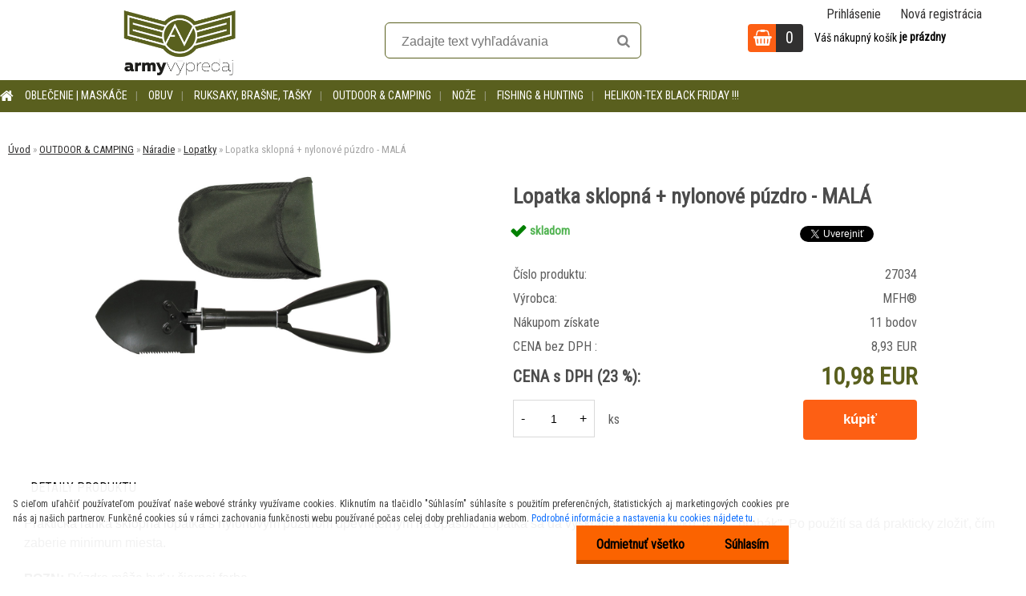

--- FILE ---
content_type: text/html; charset=utf-8
request_url: https://www.armyvypredaj.sk/Lopatka-sklopna-nylonove-puzdro-MALA-d82.htm
body_size: 30177
content:


        <!DOCTYPE html>
    <html xmlns:og="http://ogp.me/ns#" xmlns:fb="http://www.facebook.com/2008/fbml" lang="sk" class="tmpl__zincum">
      <head>
          <script>
              window.cookie_preferences = getCookieSettings('cookie_preferences');
              window.cookie_statistics = getCookieSettings('cookie_statistics');
              window.cookie_marketing = getCookieSettings('cookie_marketing');

              function getCookieSettings(cookie_name) {
                  if (document.cookie.length > 0)
                  {
                      cookie_start = document.cookie.indexOf(cookie_name + "=");
                      if (cookie_start != -1)
                      {
                          cookie_start = cookie_start + cookie_name.length + 1;
                          cookie_end = document.cookie.indexOf(";", cookie_start);
                          if (cookie_end == -1)
                          {
                              cookie_end = document.cookie.length;
                          }
                          return unescape(document.cookie.substring(cookie_start, cookie_end));
                      }
                  }
                  return false;
              }
          </script>
                    <script async src="https://www.googletagmanager.com/gtag/js?id=WW8Z7PG"></script>
                            <script>
                    window.dataLayer = window.dataLayer || [];
                    function gtag(){dataLayer.push(arguments)};
                    gtag('consent', 'default', {
                        'ad_storage': String(window.cookie_marketing) !== 'false' ? 'granted' : 'denied',
                        'analytics_storage': String(window.cookie_statistics) !== 'false' ? 'granted' : 'denied',
                        'ad_personalization': String(window.cookie_statistics) !== 'false' ? 'granted' : 'denied',
                        'ad_user_data': String(window.cookie_statistics) !== 'false' ? 'granted' : 'denied'
                    });
                    dataLayer.push({
                        'event': 'default_consent'
                    });
                </script>
                    <script>(function(w,d,s,l,i){w[l]=w[l]||[];w[l].push({'gtm.start':
          new Date().getTime(),event:'gtm.js'});var f=d.getElementsByTagName(s)[0],
        j=d.createElement(s),dl=l!='dataLayer'?'&l='+l:'';j.async=true;j.src=
        'https://www.googletagmanager.com/gtm.js?id='+i+dl;f.parentNode.insertBefore(j,f);
      })(window,document,'script','dataLayer','GTM-WW8Z7PG');
        window.dataLayer = window.dataLayer || [];
        window.dataLayer.push({
            event: 'eec.pageview',
            clientIP: '18.222.225.XX'
        });

    </script>
            <title>Lopatka sklopná + nylonové púzdro - MALÁ  | Army shop</title>
        <script type="text/javascript">var action_unavailable='action_unavailable';var id_language = 'sk';var id_country_code = 'SK';var language_code = 'sk-SK';var path_request = '/request.php';var type_request = 'POST';var cache_break = "2507"; var enable_console_debug = false; var enable_logging_errors = false;var administration_id_language = 'sk';var administration_id_country_code = 'SK';</script>          <script type="text/javascript" src="//ajax.googleapis.com/ajax/libs/jquery/1.8.3/jquery.min.js"></script>
          <script type="text/javascript" src="//code.jquery.com/ui/1.12.1/jquery-ui.min.js" ></script>
                  <script src="/wa_script/js/jquery.hoverIntent.minified.js?_=2025-01-08-14-38" type="text/javascript"></script>
        <script type="text/javascript" src="/admin/jscripts/jquery.qtip.min.js?_=2025-01-08-14-38"></script>
                  <script src="/wa_script/js/jquery.selectBoxIt.min.js?_=2025-01-08-14-38" type="text/javascript"></script>
                  <script src="/wa_script/js/bs_overlay.js?_=2025-01-08-14-38" type="text/javascript"></script>
        <script src="/wa_script/js/bs_design.js?_=2025-01-08-14-38" type="text/javascript"></script>
        <script src="/admin/jscripts/wa_translation.js?_=2025-01-08-14-38" type="text/javascript"></script>
        <link rel="stylesheet" type="text/css" href="/css/jquery.selectBoxIt.wa_script.css?_=2025-01-08-14-38" media="screen, projection">
        <link rel="stylesheet" type="text/css" href="/css/jquery.qtip.lupa.css?_=2025-01-08-14-38">
        
                  <script src="/wa_script/js/jquery.colorbox-min.js?_=2025-01-08-14-38" type="text/javascript"></script>
          <link rel="stylesheet" type="text/css" href="/css/colorbox.css?_=2025-01-08-14-38">
          <script type="text/javascript">
            jQuery(document).ready(function() {
              (function() {
                function createGalleries(rel) {
                  var regex = new RegExp(rel + "\\[(\\d+)]"),
                      m, group = "g_" + rel, groupN;
                  $("a[rel*=" + rel + "]").each(function() {
                    m = regex.exec(this.getAttribute("rel"));
                    if(m) {
                      groupN = group + m[1];
                    } else {
                      groupN = group;
                    }
                    $(this).colorbox({
                      rel: groupN,
                      slideshow:true,
                       maxWidth: "85%",
                       maxHeight: "85%",
                       returnFocus: false
                    });
                  });
                }
                createGalleries("lytebox");
                createGalleries("lyteshow");
              })();
            });</script>
          <script type="text/javascript">
      function init_products_hovers()
      {
        jQuery(".product").hoverIntent({
          over: function(){
            jQuery(this).find(".icons_width_hack").animate({width: "130px"}, 300, function(){});
          } ,
          out: function(){
            jQuery(this).find(".icons_width_hack").animate({width: "10px"}, 300, function(){});
          },
          interval: 40
        });
      }
      jQuery(document).ready(function(){

        jQuery(".param select, .sorting select").selectBoxIt();

        jQuery(".productFooter").click(function()
        {
          var $product_detail_link = jQuery(this).parent().find("a:first");

          if($product_detail_link.length && $product_detail_link.attr("href"))
          {
            window.location.href = $product_detail_link.attr("href");
          }
        });
        init_products_hovers();
        
        ebar_details_visibility = {};
        ebar_details_visibility["user"] = false;
        ebar_details_visibility["basket"] = false;

        ebar_details_timer = {};
        ebar_details_timer["user"] = setTimeout(function(){},100);
        ebar_details_timer["basket"] = setTimeout(function(){},100);

        function ebar_set_show($caller)
        {
          var $box_name = $($caller).attr("id").split("_")[0];

          ebar_details_visibility["user"] = false;
          ebar_details_visibility["basket"] = false;

          ebar_details_visibility[$box_name] = true;

          resolve_ebar_set_visibility("user");
          resolve_ebar_set_visibility("basket");
        }

        function ebar_set_hide($caller)
        {
          var $box_name = $($caller).attr("id").split("_")[0];

          ebar_details_visibility[$box_name] = false;

          clearTimeout(ebar_details_timer[$box_name]);
          ebar_details_timer[$box_name] = setTimeout(function(){resolve_ebar_set_visibility($box_name);},300);
        }

        function resolve_ebar_set_visibility($box_name)
        {
          if(   ebar_details_visibility[$box_name]
             && jQuery("#"+$box_name+"_detail").is(":hidden"))
          {
            jQuery("#"+$box_name+"_detail").slideDown(300);
          }
          else if(   !ebar_details_visibility[$box_name]
                  && jQuery("#"+$box_name+"_detail").not(":hidden"))
          {
            jQuery("#"+$box_name+"_detail").slideUp(0, function() {
              $(this).css({overflow: ""});
            });
          }
        }

        
        jQuery("#user_icon").hoverIntent({
          over: function(){
            ebar_set_show(this);
            jQuery("#ebar_right_content .img_cart, #basket_icon").qtip("hide");
          } ,
          out: function(){
            ebar_set_hide(this);
          },
          interval: 40
        });
        
        jQuery("#user_icon").click(function(e)
        {
          if(jQuery(e.target).attr("id") == "user_icon")
          {
            window.location.href = "https://www.armyvypredaj.sk/army-shop/e-login/";
          }
        });

        jQuery("#basket_icon").click(function(e)
        {
          if(jQuery(e.target).attr("id") == "basket_icon")
          {
            window.location.href = "https://www.armyvypredaj.sk/army-shop/e-basket/";
          }
        });
      BS.Basket.$default_top_basket = false;
      });
    </script>        <meta http-equiv="Content-language" content="sk">
        <meta http-equiv="Content-Type" content="text/html; charset=utf-8">
        <meta name="language" content="slovak">
        <meta name="keywords" content="Lopatka sklopná , hrabák">
        <meta name="description" content="Lopatka sklopná + nylonové púzdro - MALÁ .  Lopatka sa dá vyskladať aj na motyku, resp. &quot;hrabák&quot;.">
        <meta name="revisit-after" content="1 Days">
        <meta name="distribution" content="global">
        <meta name="expires" content="never">
                  <meta name="expires" content="never">
                    <link rel="previewimage" href="https://www.armyvypredaj.sk/fotky20405/fotos/_vyr_8227034.jpg" />
                    <link rel="canonical" href="https://www.armyvypredaj.sk/Lopatka-sklopna-nylonove-puzdro-MALA-d82.htm?tab=description"/>
          <meta property="og:image" content="http://www.armyvypredaj.sk/fotky20405/fotos/_vyr_8227034.jpg" />
<meta property="og:image:secure_url" content="https://www.armyvypredaj.sk/fotky20405/fotos/_vyr_8227034.jpg" />
<meta property="og:image:type" content="image/jpeg" />
<meta property="og:url" content="http://www.armyvypredaj.sk/army-shop/eshop/4-1-OUTDOOR-CAMPING/89-2-Naradie/5/82-Lopatka-sklopna-nylonove-puzdro-MALA" />
<meta property="og:title" content="Lopatka sklopná + nylonové púzdro - MALÁ" />
<meta property="og:description" content="Lopatka sklopná + nylonové púzdro - MALÁ .  Lopatka sa dá vyskladať aj na motyku, resp. &quot;hrabák&quot;." />
<meta property="og:type" content="product" />
<meta property="og:site_name" content="ARMY SHOP | maskáče, kanady, army oblečenie " />

<meta name="google-site-verification" content="kNc_-7TSnFh6hTVCZgrzRKpI9YMK69vTvae-4jGSytM"/>            <meta name="robots" content="index, follow">
                      <link href="//www.armyvypredaj.sk/fotky20405/favicon.ico" rel="icon" type="image/x-icon">
          <link rel="shortcut icon" type="image/x-icon" href="//www.armyvypredaj.sk/fotky20405/favicon.ico">
                  <link rel="stylesheet" type="text/css" href="/css/lang_dependent_css/lang_sk.css?_=2025-01-08-14-38" media="screen, projection">
                <link rel='stylesheet' type='text/css' href='/wa_script/js/styles.css?_=2025-01-08-14-38'>
        <script language='javascript' type='text/javascript' src='/wa_script/js/javascripts.js?_=2025-01-08-14-38'></script>
        <script language='javascript' type='text/javascript' src='/wa_script/js/check_tel.js?_=2025-01-08-14-38'></script>
          <script src="/assets/javascripts/buy_button.js?_=2025-01-08-14-38"></script>
            <script type="text/javascript" src="/wa_script/js/bs_user.js?_=2025-01-08-14-38"></script>
        <script type="text/javascript" src="/wa_script/js/bs_fce.js?_=2025-01-08-14-38"></script>
        <script type="text/javascript" src="/wa_script/js/bs_fixed_bar.js?_=2025-01-08-14-38"></script>
        <script type="text/javascript" src="/bohemiasoft/js/bs.js?_=2025-01-08-14-38"></script>
        <script src="/wa_script/js/jquery.number.min.js?_=2025-01-08-14-38" type="text/javascript"></script>
        <script type="text/javascript">
            BS.User.id = 20405;
            BS.User.domain = "army-shop";
            BS.User.is_responsive_layout = true;
            BS.User.max_search_query_length = 50;
            BS.User.max_autocomplete_words_count = 5;

            WA.Translation._autocompleter_ambiguous_query = ' Hľadaný výraz je pre našeptávač príliš všeobecný. Zadajte prosím ďalšie znaky, slová alebo pokračujte odoslaním formulára pre vyhľadávanie.';
            WA.Translation._autocompleter_no_results_found = ' Neboli nájdené žiadne produkty ani kategórie.';
            WA.Translation._error = " Chyba";
            WA.Translation._success = " Úspech";
            WA.Translation._warning = " Upozornenie";
            WA.Translation._multiples_inc_notify = '<p class="multiples-warning"><strong>Tento produkt je možné objednať iba v násobkoch #inc#. </strong><br><small>Vami zadaný počet kusov bol navýšený podľa tohto násobku.</small></p>';
            WA.Translation._shipping_change_selected = " Zmeniť...";
            WA.Translation._shipping_deliver_to_address = "_shipping_deliver_to_address";

            BS.Design.template = {
              name: "zincum",
              is_selected: function(name) {
                if(Array.isArray(name)) {
                  return name.indexOf(this.name) > -1;
                } else {
                  return name === this.name;
                }
              }
            };
            BS.Design.isLayout3 = true;
            BS.Design.templates = {
              TEMPLATE_ARGON: "argon",TEMPLATE_NEON: "neon",TEMPLATE_CARBON: "carbon",TEMPLATE_XENON: "xenon",TEMPLATE_AURUM: "aurum",TEMPLATE_CUPRUM: "cuprum",TEMPLATE_ERBIUM: "erbium",TEMPLATE_CADMIUM: "cadmium",TEMPLATE_BARIUM: "barium",TEMPLATE_CHROMIUM: "chromium",TEMPLATE_SILICIUM: "silicium",TEMPLATE_IRIDIUM: "iridium",TEMPLATE_INDIUM: "indium",TEMPLATE_OXYGEN: "oxygen",TEMPLATE_HELIUM: "helium",TEMPLATE_FLUOR: "fluor",TEMPLATE_FERRUM: "ferrum",TEMPLATE_TERBIUM: "terbium",TEMPLATE_URANIUM: "uranium",TEMPLATE_ZINCUM: "zincum",TEMPLATE_CERIUM: "cerium",TEMPLATE_KRYPTON: "krypton",TEMPLATE_THORIUM: "thorium",TEMPLATE_ETHERUM: "etherum",TEMPLATE_KRYPTONIT: "kryptonit",TEMPLATE_TITANIUM: "titanium",TEMPLATE_PLATINUM: "platinum"            };
        </script>
        <meta property="og:image" content="https://www.armyvypredaj.sk/fotky20405/logo-fb1.jpg">
<meta name="google-site-verification" content="1cN_E7TKItnioufqeuivpXBsfB_jnwUnxp1ob1gCAsk">
          <script src="/js/progress_button/modernizr.custom.js"></script>
                      <link rel="stylesheet" type="text/css" href="/bower_components/owl.carousel/dist/assets/owl.carousel.min.css" />
            <link rel="stylesheet" type="text/css" href="/bower_components/owl.carousel/dist/assets/owl.theme.default.min.css" />
            <script src="/bower_components/owl.carousel/dist/owl.carousel.min.js"></script>
                      <link rel="stylesheet" type="text/css" href="/bower_components/priority-nav/dist/priority-nav-core.css" />
            <script src="/bower_components/priority-nav/dist/priority-nav.js"></script>
                      <link rel="stylesheet" type="text/css" href="//static.bohemiasoft.com/jave/style.css?_=2025-01-08-14-38" media="screen">
                    <link rel="stylesheet" type="text/css" href="/css/font-awesome.4.7.0.min.css" media="screen">
          <link rel="stylesheet" type="text/css" href="/sablony/nove/zincum/zincumpink/css/product_var3.css?_=2025-01-08-14-38" media="screen">
                    <link rel="stylesheet"
                type="text/css"
                id="tpl-editor-stylesheet"
                href="/sablony/nove/zincum/zincumpink/css/colors.css?_=2025-01-08-14-38"
                media="screen">

          <meta name="viewport" content="width=device-width, initial-scale=1.0">
          <link rel="stylesheet" 
                   type="text/css" 
                   href="https://static.bohemiasoft.com/custom-css/zincum.css?_1751018334" 
                   media="screen"><link rel="stylesheet" type="text/css" href="/css/steps_order.css?_=2025-01-08-14-38" media="screen"><style type="text/css">
               <!--#site_logo{
                  width: 275px;
                  height: 100px;
                  background-image: url('/fotky20405/design_setup/images/logo_army_vypredaj_logo_green.png?cache_time=1556607090');
                  background-repeat: no-repeat;
                  
                }html body .myheader { 
          
          border: black;
          background-repeat: repeat;
          background-position: 0px 0px;
          
        }#page_background{
                  
                  background-repeat: repeat;
                  background-position: 0px 0px;
                  background-color: transparent;
                }.bgLupa{
                  padding: 0;
                  border: none;
                }

 :root { 
 }
-->
                </style>          <link rel="stylesheet" type="text/css" href="/fotky20405/design_setup/css/user_defined.css?_=1627963639" media="screen, projection">
                    <script type="text/javascript" src="/admin/jscripts/wa_dialogs.js?_=2025-01-08-14-38"></script>
            <script>
      $(document).ready(function() {
        if (getCookie('show_cookie_message' + '_20405_sk') != 'no') {
          if($('#cookies-agreement').attr('data-location') === '0')
          {
            $('.cookies-wrapper').css("top", "0px");
          }
          else
          {
            $('.cookies-wrapper').css("bottom", "0px");
          }
          $('.cookies-wrapper').show();
        }

        $('#cookies-notify__close').click(function() {
          setCookie('show_cookie_message' + '_20405_sk', 'no');
          $('#cookies-agreement').slideUp();
          $("#masterpage").attr("style", "");
          setCookie('cookie_preferences', 'true');
          setCookie('cookie_statistics', 'true');
          setCookie('cookie_marketing', 'true');
          window.cookie_preferences = true;
          window.cookie_statistics = true;
          window.cookie_marketing = true;
          if(typeof gtag === 'function') {
              gtag('consent', 'update', {
                  'ad_storage': 'granted',
                  'analytics_storage': 'granted',
                  'ad_user_data': 'granted',
                  'ad_personalization': 'granted'
              });
          }
         return false;
        });

        $("#cookies-notify__disagree").click(function(){
            save_preferences();
        });

        $('#cookies-notify__preferences-button-close').click(function(){
            var cookies_notify_preferences = $("#cookies-notify-checkbox__preferences").is(':checked');
            var cookies_notify_statistics = $("#cookies-notify-checkbox__statistics").is(':checked');
            var cookies_notify_marketing = $("#cookies-notify-checkbox__marketing").is(':checked');
            save_preferences(cookies_notify_preferences, cookies_notify_statistics, cookies_notify_marketing);
        });

        function save_preferences(preferences = false, statistics = false, marketing = false)
        {
            setCookie('show_cookie_message' + '_20405_sk', 'no');
            $('#cookies-agreement').slideUp();
            $("#masterpage").attr("style", "");
            setCookie('cookie_preferences', preferences);
            setCookie('cookie_statistics', statistics);
            setCookie('cookie_marketing', marketing);
            window.cookie_preferences = preferences;
            window.cookie_statistics = statistics;
            window.cookie_marketing = marketing;
            if(marketing && typeof gtag === 'function')
            {
                gtag('consent', 'update', {
                    'ad_storage': 'granted'
                });
            }
            if(statistics && typeof gtag === 'function')
            {
                gtag('consent', 'update', {
                    'analytics_storage': 'granted',
                    'ad_user_data': 'granted',
                    'ad_personalization': 'granted',
                });
            }
            if(marketing === false && BS && BS.seznamIdentity) {
                BS.seznamIdentity.clearIdentity();
            }
        }

        /**
         * @param {String} cookie_name
         * @returns {String}
         */
        function getCookie(cookie_name) {
          if (document.cookie.length > 0)
          {
            cookie_start = document.cookie.indexOf(cookie_name + "=");
            if (cookie_start != -1)
            {
              cookie_start = cookie_start + cookie_name.length + 1;
              cookie_end = document.cookie.indexOf(";", cookie_start);
              if (cookie_end == -1)
              {
                cookie_end = document.cookie.length;
              }
              return unescape(document.cookie.substring(cookie_start, cookie_end));
            }
          }
          return "";
        }
        
        /**
         * @param {String} cookie_name
         * @param {String} value
         */
        function setCookie(cookie_name, value) {
          var time = new Date();
          time.setTime(time.getTime() + 365*24*60*60*1000); // + 1 rok
          var expires = "expires="+time.toUTCString();
          document.cookie = cookie_name + "=" + escape(value) + "; " + expires + "; path=/";
        }
      });
    </script>
    <script async src="https://www.googletagmanager.com/gtag/js?id=AW-989449755"></script><script>
window.dataLayer = window.dataLayer || [];
function gtag(){dataLayer.push(arguments);}
gtag('js', new Date());
gtag('config', 'AW-989449755', { debug_mode: true });
</script>        <script type="text/javascript" src="/wa_script/js/search_autocompleter.js?_=2025-01-08-14-38"></script>
                  <meta property="fb:app_id" content="531989880520917"/>

                    <meta property="fb:admins" content="640802186 "/>
                        <meta property="fb:admins" content=" 1071402212"/>
                  <link rel="stylesheet" type="text/css" href="/assets/vendor/magnific-popup/magnific-popup.css" />
      <script src="/assets/vendor/magnific-popup/jquery.magnific-popup.js"></script>
      <script type="text/javascript">
        BS.env = {
          decPoint: ",",
          basketFloatEnabled: false        };
      </script>
      <script type="text/javascript" src="/node_modules/select2/dist/js/select2.min.js"></script>
      <script type="text/javascript" src="/node_modules/maximize-select2-height/maximize-select2-height.min.js"></script>
      <script type="text/javascript">
        (function() {
          $.fn.select2.defaults.set("language", {
            noResults: function() {return " Žiadny záznam nebol nájdený"},
            inputTooShort: function(o) {
              var n = o.minimum - o.input.length;
              return "_input_too_short".replace("#N#", n);
            }
          });
          $.fn.select2.defaults.set("width", "100%")
        })();

      </script>
      <link type="text/css" rel="stylesheet" href="/node_modules/select2/dist/css/select2.min.css" />
      <script type="text/javascript" src="/wa_script/js/countdown_timer.js?_=2025-01-08-14-38"></script>
      <script type="text/javascript" src="/wa_script/js/app.js?_=2025-01-08-14-38"></script>
      <script type="text/javascript" src="/node_modules/jquery-validation/dist/jquery.validate.min.js"></script>

      
          </head>
          <script type="text/javascript">
        var fb_pixel = 'active';
      </script>
      <script type="text/javascript" src="/wa_script/js/fb_pixel_func.js"></script>
              <!-- Glami piXel -->
        <script>
            (function(f, a, s, h, i, o, n) {f['GlamiTrackerObject'] = i;
                f[i]=f[i]||function(){(f[i].q=f[i].q||[]).push(arguments)};o=a.createElement(s),
                    n=a.getElementsByTagName(s)[0];o.async=1;o.src=h;n.parentNode.insertBefore(o,n)
            })(window, document, 'script', '//www.glami.cz/js/compiled/pt.js', 'glami');
            glami('create', 'F9986910BFD57C94726D454D1377ED3E', 'sk');
            glami('track', 'PageView');
        </script>
        <!-- End Glami piXel -->
          <body class="lang-sk layout3 not-home page-product-detail page-product-82 basket-empty slider_available template-slider-custom vat-payer-y alternative-currency-n" >
      <!-- Google Tag Manager (noscript) end -->
    <noscript><iframe src="https://www.googletagmanager.com/ns.html?id=GTM-WW8Z7PG"
                      height="0" width="0" style="display:none;visibility:hidden"></iframe></noscript>
    <!-- End Google Tag Manager (noscript) -->
          <a name="topweb"></a>
            <div id="cookies-agreement" class="cookies-wrapper" data-location="1"
         >
      <div class="cookies-notify-background"></div>
      <div class="cookies-notify" style="display:block!important;">
        <div class="cookies-notify__bar">
          <div class="cookies-notify__bar1">
            <div class="cookies-notify__text"
                                 >
                S cieľom uľahčiť používateľom používať naše webové stránky využívame cookies. Kliknutím na tlačidlo "Súhlasím" súhlasíte s použitím preferenčných, štatistických aj marketingových cookies pre nás aj našich partnerov. Funkčné cookies sú v rámci zachovania funkčnosti webu používané počas celej doby prehliadania webom. <span class="cookies-notify__detail_button">Podrobné informácie a nastavenia ku cookies nájdete tu</span>.            </div>
            <div class="cookies-notify__button">
                <a href="#" id="cookies-notify__disagree" class="secondary-btn"
                   style="color: #000000;
                           background-color: #fb6300;
                           opacity: 1"
                >Odmietnuť všetko</a>
              <a href="#" id="cookies-notify__close"
                 style="color: #000000;
                        background-color: #fb6300;
                        opacity: 1"
                >Súhlasím</a>
            </div>
          </div>
                        <div class="cookies-notify__detail_box hidden"
                             >
                <div id="cookies-nofify__close_detail"> Zavrieť</div>
                <div>
                    <br />
                    <b> Čo sú cookies?</b><br />
                    <span> Cookies sú krátke textové informácie, ktoré sú uložené vo Vašom prehliadači. Tieto informácie bežne používajú všetky webové stránky a ich prechádzaním dochádza k ukladaniu cookies. Pomocou partnerských skriptov, ktoré môžu stránky používať (napríklad Google analytics</span><br /><br />
                    <b> Ako môžem nastaviť prácu webu s cookies?</b><br />
                    <span> Napriek tomu, že odporúčame povoliť používanie všetkých typov cookies, prácu webu s nimi môžete nastaviť podľa vlastných preferencií pomocou checkboxov zobrazených nižšie. Po odsúhlasení nastavenia práce s cookies môžete zmeniť svoje rozhodnutie zmazaním či editáciou cookies priamo v nastavení Vášho prehliadača. Podrobnejšie informácie k premazaniu cookies nájdete v Pomocníkovi Vášho prehliadača.</span>
                </div>
                <div class="cookies-notify__checkboxes"
                                    >
                    <div class="checkbox-custom checkbox-default cookies-notify__checkbox">
                        <input type="checkbox" id="cookies-notify-checkbox__functional" checked disabled />
                        <label for="cookies-notify-checkbox__functional" class="cookies-notify__checkbox_label"> Nutné</label>
                    </div>
                    <div class="checkbox-custom checkbox-default cookies-notify__checkbox">
                        <input type="checkbox" id="cookies-notify-checkbox__preferences" checked />
                        <label for="cookies-notify-checkbox__preferences" class="cookies-notify__checkbox_label"> Preferenčné</label>
                    </div>
                    <div class="checkbox-custom checkbox-default cookies-notify__checkbox">
                        <input type="checkbox" id="cookies-notify-checkbox__statistics" checked />
                        <label for="cookies-notify-checkbox__statistics" class="cookies-notify__checkbox_label"> Štatistické</label>
                    </div>
                    <div class="checkbox-custom checkbox-default cookies-notify__checkbox">
                        <input type="checkbox" id="cookies-notify-checkbox__marketing" checked />
                        <label for="cookies-notify-checkbox__marketing" class="cookies-notify__checkbox_label"> Marketingové</label>
                    </div>
                </div>
                <div id="cookies-notify__cookie_types">
                    <div class="cookies-notify__cookie_type cookie-active" data-type="functional">
                         Nutné (13)
                    </div>
                    <div class="cookies-notify__cookie_type" data-type="preferences">
                         Preferenčné (1)
                    </div>
                    <div class="cookies-notify__cookie_type" data-type="statistics">
                         Štatistické (15)
                    </div>
                    <div class="cookies-notify__cookie_type" data-type="marketing">
                         Marketingové (15)
                    </div>
                    <div class="cookies-notify__cookie_type" data-type="unclassified">
                         Neklasifikované (7)
                    </div>
                </div>
                <div id="cookies-notify__cookie_detail">
                    <div class="cookie-notify__cookie_description">
                        <span id="cookie-notify__description_functional" class="cookie_description_active"> Tieto informácie sú nevyhnutné k správnemu chodu webovej stránky ako napríklad vkladanie tovaru do košíka, uloženie vyplnených údajov alebo prihlásenie do zákazníckej sekcie.</span>
                        <span id="cookie-notify__description_preferences" class="hidden"> Tieto cookies umožnia prispôsobiť správanie alebo vzhľad stránky podľa Vašich potrieb, napríklad voľba jazyka.</span>
                        <span id="cookie-notify__description_statistics" class="hidden"> Vďaka týmto cookies môžu majitelia aj developeri webu viac porozumieť správaniu užívateľov a vyvijať stránku tak, aby bola čo najviac prozákaznícka. Teda aby ste čo najrýchlejšie našli hľadaný tovar alebo čo najľahšie dokončili jeho nákup.</span>
                        <span id="cookie-notify__description_marketing" class="hidden"> Tieto informácie umožnia personalizovať zobrazenie ponúk priamo pre Vás vďaka historickej skúsenosti prehliadania predchádzajúcich stránok a ponúk.</span>
                        <span id="cookie-notify__description_unclassified" class="hidden"> Tieto cookies zatiaľ neboli roztriedené do vlastnej kategórie.</span>
                    </div>
                    <style>
                        #cookies-notify__cookie_detail_table td
                        {
                            color: #ffffff                        }
                    </style>
                    <table class="table" id="cookies-notify__cookie_detail_table">
                        <thead>
                            <tr>
                                <th> Meno</th>
                                <th> Účel</th>
                                <th> Vypršanie</th>
                            </tr>
                        </thead>
                        <tbody>
                                                    <tr>
                                <td>show_cookie_message</td>
                                <td>Ukladá informácie o potrebe zobrazenia cookie lišty</td>
                                <td>1 rok</td>
                            </tr>
                                                        <tr>
                                <td>__zlcmid</td>
                                <td>Tento súbor cookie sa používa na uloženie identity návštevníka počas návštev a preferencie návštevníka deaktivovať našu funkciu živého chatu. </td>
                                <td>1 rok</td>
                            </tr>
                                                        <tr>
                                <td>__cfruid</td>
                                <td>Tento súbor cookie je súčasťou služieb poskytovaných spoločnosťou Cloudflare – vrátane vyrovnávania záťaže, doručovania obsahu webových stránok a poskytovania pripojenia DNS pre prevádzkovateľov webových stránok. </td>
                                <td>relácie</td>
                            </tr>
                                                        <tr>
                                <td>_auth</td>
                                <td>Zaisťuje bezpečnosť prehliadania návštevníkov tým, že zabraňuje falšovaniu požiadaviek medzi stránkami. Tento súbor cookie je nevyhnutný pre bezpečnosť webu a návštevníka. </td>
                                <td>1 rok</td>
                            </tr>
                                                        <tr>
                                <td>csrftoken</td>
                                <td>Pomáha predchádzať útokom Cross-Site Request Forgery (CSRF).</td>
                                <td>1 rok</td>
                            </tr>
                                                        <tr>
                                <td>PHPSESSID</td>
                                <td>Zachováva stav užívateľskej relácie naprieč požiadavkami na stránky. </td>
                                <td>relácie</td>
                            </tr>
                                                        <tr>
                                <td>rc::a</td>
                                <td>Tento súbor cookie sa používa na rozlíšenie medzi ľuďmi a robotmi. To je výhodné pre web, aby
vytvárať platné správy o používaní ich webových stránok. </td>
                                <td>persistentní</td>
                            </tr>
                                                        <tr>
                                <td>rc::c</td>
                                <td>Tento súbor cookie sa používa na rozlíšenie medzi ľuďmi a robotmi. </td>
                                <td>relácie</td>
                            </tr>
                                                        <tr>
                                <td>AWSALBCORS</td>
                                <td>Registruje, ktorý server-cluster obsluhuje návštevníka. To sa používa v kontexte s vyrovnávaním záťaže, aby sa optimalizovala užívateľská skúsenosť. </td>
                                <td>6 dnů</td>
                            </tr>
                                                        <tr>
                                <td>18plus_allow_access#</td>
                                <td>Ukladá informáciu o odsúhlasení okna 18+ pre web.</td>
                                <td>neznámý</td>
                            </tr>
                                                        <tr>
                                <td>18plus_cat#</td>
                                <td>Ukladá informáciu o odsúhlasení okna 18+ pre kategóriu.</td>
                                <td>neznámý</td>
                            </tr>
                                                        <tr>
                                <td>bs_slide_menu</td>
                                <td></td>
                                <td>neznámý</td>
                            </tr>
                                                        <tr>
                                <td>left_menu</td>
                                <td>Ukladá informáciu o spôsobe zobrazenia ľavého menu.</td>
                                <td>neznámý</td>
                            </tr>
                                                    </tbody>
                    </table>
                    <div class="cookies-notify__button">
                        <a href="#" id="cookies-notify__preferences-button-close"
                           style="color: #000000;
                                background-color: #fb6300;
                                opacity: 1">
                            Uložiť nastavenia                        </a>
                    </div>
                </div>
            </div>
                    </div>
      </div>
    </div>
    
  <div id="responsive_layout_large"></div><div id="page">      <div class="top-bar" id="topBar">
                  <div class="top-bar-login">
                          <span class="user-login"><a href="/army-shop/e-login">Prihlásenie</a></span>
              <span class="user-register"><a href="/army-shop/e-register">Nová registrácia</a></span>
                        </div>
                        </div>
          <script type="text/javascript">
      var responsive_articlemenu_name = ' Menu';
      var responsive_eshopmenu_name = ' E-shop';
    </script>
        <link rel="stylesheet" type="text/css" href="/css/masterslider.css?_=2025-01-08-14-38" media="screen, projection">
    <script type="text/javascript" src="/js/masterslider.min.js"></script>
    <div class="myheader">
                <div class="navigate_bar">
            <div class="logo-wrapper">
            <a id="site_logo" href="//www.armyvypredaj.sk" class="mylogo" aria-label="Logo"></a>
    </div>
                <div id="search">
      <form name="search" id="searchForm" action="/search-engine.htm" method="GET" enctype="multipart/form-data">
        <label for="q" class="title_left2"> Hľadanie</label>
        <p>
          <input name="slovo" type="text" class="inputBox" id="q" placeholder=" Zadajte text vyhľadávania" maxlength="50">
          
          <input type="hidden" id="source_service" value="www.webareal.sk">
        </p>
        <div class="wrapper_search_submit">
          <input type="submit" class="search_submit" aria-label="search" name="search_submit" value="">
        </div>
        <div id="search_setup_area">
          <input id="hledatjak2" checked="checked" type="radio" name="hledatjak" value="2">
          <label for="hledatjak2">Hľadať v tovare</label>
          <br />
          <input id="hledatjak1"  type="radio" name="hledatjak" value="1">
          <label for="hledatjak1">Hľadať v článkoch</label>
                    <script type="text/javascript">
            function resolve_search_mode_visibility()
            {
              if (jQuery('form[name=search] input').is(':focus'))
              {
                if (jQuery('#search_setup_area').is(':hidden'))
                {
                  jQuery('#search_setup_area').slideDown(400);
                }
              }
              else
              {
                if (jQuery('#search_setup_area').not(':hidden'))
                {
                  jQuery('#search_setup_area').slideUp(400);
                }
              }
            }

            $('form[name=search] input').click(function() {
              this.focus();
            });

            jQuery('form[name=search] input')
                .focus(function() {
                  resolve_search_mode_visibility();
                })
                .blur(function() {
                  setTimeout(function() {
                    resolve_search_mode_visibility();
                  }, 1000);
                });

          </script>
                  </div>
      </form>
    </div>
    
  <div id="ebar" class="" >        <div id="basket_icon" >
            <div id="basket_detail">
                <div id="basket_arrow_tag"></div>
                <div id="basket_content_tag">
                    <a id="quantity_tag" href="/army-shop/e-basket" rel="nofollow" class="elink"><span class="quantity_count">0</span></a>
                    <span class="basket_empty"> Váš nákupný košík <span class="bold">je prázdny</span></span>                </div>
            </div>
        </div>
                </div>            <div class="eshop-menu drop-menu" id="dropMenu">
      <div id="dropMenuWrapper">
            <div class="menu-wrapper leftmenu" id="menuWrapper">
          <ul class="root-eshop-menu" id="menuContent">
              <li class="home-button">
              <a href="//www.armyvypredaj.sk">
      <i class="fa fa-home" aria-hidden="true"></i>
    </a>
            </li>
            <li class="eshop-menu-item item-1 has-submenu">
            <a class="item-link level-1" href="/OBLECENIE-MASKACE-c1_0_1.htm">OBLEČENIE | MASKÁČE</a>
          <ul class="eshop-submenu-root menu-level-2">
          <li class="eshop-menu-item item-1 has-submenu">
            <div class="menu-item-box">
                  <div class="menu-item-img">
            <a href="/OBLECENIE-MASKACE-c1_1_2.htm" title="Nohavice">
              <img src="/fotky20405/icons/icon-maskacove-nohavice.jpg" title="Nohavice" alt="Nohavice" />
            </a>
          </div>
                  <div class="menu-item-cat">
          <a class="item-link level-2" href="/OBLECENIE-MASKACE-c1_1_2.htm">Nohavice</a>
              <ul class="eshop-submenu-root menu-level-3">
          <li class="eshop-menu-item item-1">
            <a class="item-link level-3" href="/OBLECENIE-MASKACE-c1_123_3.htm">Outdoorové nohavice</a>
          </li>
        <li class="eshop-menu-item item-2">
            <a class="item-link level-3" href="/OBLECENIE-MASKACE-c1_125_3.htm">Mestský štýl</a>
          </li>
        <li class="eshop-menu-item item-3">
            <a class="item-link level-3" href="/OBLECENIE-MASKACE-c1_132_3.htm">Nohavice BDU</a>
          </li>
        <li class="eshop-menu-item item-4">
            <a class="item-link level-3" href="/OBLECENIE-MASKACE-c1_120_3.htm">Kraťasy</a>
          </li>
        <li class="eshop-menu-item item-5">
            <a class="item-link level-3" href="/OBLECENIE-MASKACE-c1_122_3.htm">Taktické nohavice</a>
          </li>
        <li class="eshop-menu-item item-6">
            <a class="item-link level-3" href="/OBLECENIE-MASKACE-c1_124_3.htm">Vojenské originály</a>
          </li>
        </ul>
            </div>
      </div>
          </li>
        <li class="eshop-menu-item item-2 has-submenu">
            <div class="menu-item-box">
                  <div class="menu-item-img">
            <a href="/OBLECENIE-MASKACE-c1_167_2.htm" title="Dámske army oblečenie">
              <img src="/fotky20405/icons/icon-damske-army-oblecenie.jpg" title="Dámske army oblečenie" alt="Dámske army oblečenie" />
            </a>
          </div>
                  <div class="menu-item-cat">
          <a class="item-link level-2" href="/OBLECENIE-MASKACE-c1_167_2.htm">Dámske army oblečenie</a>
              <ul class="eshop-submenu-root menu-level-3">
          <li class="eshop-menu-item item-1">
            <a class="item-link level-3" href="/OBLECENIE-MASKACE-c1_181_3.htm">Dámske mikiny</a>
          </li>
        <li class="eshop-menu-item item-2">
            <a class="item-link level-3" href="/OBLECENIE-MASKACE-c1_177_3.htm">Dámske army bundy</a>
          </li>
        <li class="eshop-menu-item item-3">
            <a class="item-link level-3" href="/OBLECENIE-MASKACE-c1_170_3.htm">Dámske army tričká a tielka</a>
          </li>
        <li class="eshop-menu-item item-4">
            <a class="item-link level-3" href="/OBLECENIE-MASKACE-c1_174_3.htm">Dámske army šortky</a>
          </li>
        <li class="eshop-menu-item item-5">
            <a class="item-link level-3" href="/OBLECENIE-MASKACE-c1_169_3.htm">Dámske army nohavice</a>
          </li>
        <li class="eshop-menu-item item-6">
            <a class="item-link level-3" href="/OBLECENIE-MASKACE-c1_188_3.htm">Dámske legíny</a>
          </li>
        </ul>
            </div>
      </div>
          </li>
        <li class="eshop-menu-item item-3 has-submenu">
            <div class="menu-item-box">
                  <div class="menu-item-img">
            <a href="/OBLECENIE-MASKACE-c1_168_2.htm" title="Detské army oblečenie">
              <img src="/fotky20405/icons/icon-decke-army-oblecenie.jpg" title="Detské army oblečenie" alt="Detské army oblečenie" />
            </a>
          </div>
                  <div class="menu-item-cat">
          <a class="item-link level-2" href="/OBLECENIE-MASKACE-c1_168_2.htm">Detské army oblečenie</a>
              <ul class="eshop-submenu-root menu-level-3">
          <li class="eshop-menu-item item-1">
            <a class="item-link level-3" href="/OBLECENIE-MASKACE-c1_171_3.htm">Detské army nohavice</a>
          </li>
        <li class="eshop-menu-item item-2">
            <a class="item-link level-3" href="/OBLECENIE-MASKACE-c1_172_3.htm">Detské army tričká</a>
          </li>
        <li class="eshop-menu-item item-3">
            <a class="item-link level-3" href="/OBLECENIE-MASKACE-c1_173_3.htm">Detské army bundy a blúzy</a>
          </li>
        <li class="eshop-menu-item item-4">
            <a class="item-link level-3" href="/OBLECENIE-MASKACE-c1_175_3.htm">Detské klobúky a čiapky</a>
          </li>
        </ul>
            </div>
      </div>
          </li>
        <li class="eshop-menu-item item-4 has-submenu">
            <div class="menu-item-box">
                  <div class="menu-item-img">
            <a href="/OBLECENIE-MASKACE-c1_6_2.htm" title="Bundy, kabáty, vesty">
              <img src="/fotky20405/icons/icon-bundy-kabaty-2.jpg" title="Bundy, kabáty, vesty" alt="Bundy, kabáty, vesty" />
            </a>
          </div>
                  <div class="menu-item-cat">
          <a class="item-link level-2" href="/OBLECENIE-MASKACE-c1_6_2.htm">Bundy, kabáty, vesty</a>
              <ul class="eshop-submenu-root menu-level-3">
          <li class="eshop-menu-item item-1">
            <a class="item-link level-3" href="/OBLECENIE-MASKACE-c1_128_3.htm">Softšelové bundy</a>
          </li>
        <li class="eshop-menu-item item-2">
            <a class="item-link level-3" href="/OBLECENIE-MASKACE-c1_183_3.htm">Flisové bundy</a>
          </li>
        <li class="eshop-menu-item item-3">
            <a class="item-link level-3" href="/OBLECENIE-MASKACE-c1_184_3.htm">Bomberky a pilotky</a>
          </li>
        <li class="eshop-menu-item item-4">
            <a class="item-link level-3" href="/OBLECENIE-MASKACE-c1_130_3.htm">Kabáty</a>
          </li>
        <li class="eshop-menu-item item-5">
            <a class="item-link level-3" href="/OBLECENIE-MASKACE-c1_186_3.htm">Prešívané a zimné bundy</a>
          </li>
        <li class="eshop-menu-item item-6">
            <a class="item-link level-3" href="/OBLECENIE-MASKACE-c1_182_3.htm">Vetrovky</a>
          </li>
        <li class="eshop-menu-item item-7">
            <a class="item-link level-3" href="/OBLECENIE-MASKACE-c1_185_3.htm">Anoraky</a>
          </li>
        <li class="eshop-menu-item item-8">
            <a class="item-link level-3" href="/OBLECENIE-MASKACE-c1_131_3.htm">Vložky</a>
          </li>
        <li class="eshop-menu-item item-9">
            <a class="item-link level-3" href="/OBLECENIE-MASKACE-c1_164_3.htm">Zateplené vesty</a>
          </li>
        <li class="eshop-menu-item item-10">
            <a class="item-link level-3" href="/OBLECENIE-MASKACE-c1_165_3.htm">Tenké vesty</a>
          </li>
        <li class="eshop-menu-item item-11">
            <a class="item-link level-3" href="/OBLECENIE-MASKACE-c1_166_3.htm">Taktické vesty</a>
          </li>
        </ul>
            </div>
      </div>
          </li>
        <li class="eshop-menu-item item-5 has-submenu">
            <div class="menu-item-box">
                  <div class="menu-item-img">
            <a href="/OBLECENIE-MASKACE-c1_2_2.htm" title="Blúzy a košele">
              <img src="/fotky20405/icons/icon-bluzy-kosele.jpg" title="Blúzy a košele" alt="Blúzy a košele" />
            </a>
          </div>
                  <div class="menu-item-cat">
          <a class="item-link level-2" href="/OBLECENIE-MASKACE-c1_2_2.htm">Blúzy a košele</a>
              <ul class="eshop-submenu-root menu-level-3">
          <li class="eshop-menu-item item-1">
            <a class="item-link level-3" href="/OBLECENIE-MASKACE-c1_126_3.htm">Blúzy</a>
          </li>
        <li class="eshop-menu-item item-2">
            <a class="item-link level-3" href="/OBLECENIE-MASKACE-c1_127_3.htm">Košele</a>
          </li>
        </ul>
            </div>
      </div>
          </li>
        <li class="eshop-menu-item item-6 has-submenu">
            <div class="menu-item-box">
                  <div class="menu-item-img">
            <a href="/OBLECENIE-MASKACE-c1_8_2.htm" title="Tričká a tielka">
              <img src="/fotky20405/icons/icon-tricka-tielka.jpg" title="Tričká a tielka" alt="Tričká a tielka" />
            </a>
          </div>
                  <div class="menu-item-cat">
          <a class="item-link level-2" href="/OBLECENIE-MASKACE-c1_8_2.htm">Tričká a tielka</a>
              <ul class="eshop-submenu-root menu-level-3">
          <li class="eshop-menu-item item-1">
            <a class="item-link level-3" href="/OBLECENIE-MASKACE-c1_141_3.htm">Tričká KRÁTKY rukáv</a>
          </li>
        <li class="eshop-menu-item item-2">
            <a class="item-link level-3" href="/OBLECENIE-MASKACE-c1_142_3.htm">Nátelníky DLHÝ rukáv</a>
          </li>
        <li class="eshop-menu-item item-3">
            <a class="item-link level-3" href="/OBLECENIE-MASKACE-c1_144_3.htm">Funkčné tričká</a>
          </li>
        <li class="eshop-menu-item item-4">
            <a class="item-link level-3" href="/OBLECENIE-MASKACE-c1_143_3.htm">Tielka</a>
          </li>
        </ul>
            </div>
      </div>
          </li>
        <li class="eshop-menu-item item-7 has-submenu">
            <div class="menu-item-box">
                  <div class="menu-item-img">
            <a href="/OBLECENIE-MASKACE-c1_7_2.htm" title="Mikiny, svetre, pulóvre">
              <img src="/fotky20405/icons/icon-mikiny-svetre.jpg" title="Mikiny, svetre, pulóvre" alt="Mikiny, svetre, pulóvre" />
            </a>
          </div>
                  <div class="menu-item-cat">
          <a class="item-link level-2" href="/OBLECENIE-MASKACE-c1_7_2.htm">Mikiny, svetre, pulóvre</a>
              <ul class="eshop-submenu-root menu-level-3">
          <li class="eshop-menu-item item-1">
            <a class="item-link level-3" href="/OBLECENIE-MASKACE-c1_133_3.htm">Mikiny</a>
          </li>
        <li class="eshop-menu-item item-2">
            <a class="item-link level-3" href="/OBLECENIE-MASKACE-c1_134_3.htm">Svetre</a>
          </li>
        <li class="eshop-menu-item item-3">
            <a class="item-link level-3" href="/OBLECENIE-MASKACE-c1_135_3.htm">Pulóvre</a>
          </li>
        </ul>
            </div>
      </div>
          </li>
        <li class="eshop-menu-item item-8 has-submenu">
            <div class="menu-item-box">
                  <div class="menu-item-img">
            <a href="/OBLECENIE-MASKACE-c1_44_2.htm" title="Nepremokavé oblečenie">
              <img src="/fotky20405/icons/icon-nepremokave-oblecenie.jpg" title="Nepremokavé oblečenie" alt="Nepremokavé oblečenie" />
            </a>
          </div>
                  <div class="menu-item-cat">
          <a class="item-link level-2" href="/OBLECENIE-MASKACE-c1_44_2.htm">Nepremokavé oblečenie</a>
              <ul class="eshop-submenu-root menu-level-3">
          <li class="eshop-menu-item item-1">
            <a class="item-link level-3" href="/OBLECENIE-MASKACE-c1_147_3.htm">Gore-Tex</a>
          </li>
        <li class="eshop-menu-item item-2">
            <a class="item-link level-3" href="/OBLECENIE-MASKACE-c1_148_3.htm">Pončá</a>
          </li>
        <li class="eshop-menu-item item-3">
            <a class="item-link level-3" href="/OBLECENIE-MASKACE-c1_145_3.htm">Nepremokavé plášte</a>
          </li>
        <li class="eshop-menu-item item-4">
            <a class="item-link level-3" href="/OBLECENIE-MASKACE-c1_146_3.htm">Nepremokavé komplety</a>
          </li>
        </ul>
            </div>
      </div>
          </li>
        <li class="eshop-menu-item item-9 has-submenu">
            <div class="menu-item-box">
                  <div class="menu-item-img">
            <a href="/OBLECENIE-MASKACE-c1_5_2.htm" title="Spodné prádlo">
              <img src="/fotky20405/icons/icon-spodne-pradlo.jpg" title="Spodné prádlo" alt="Spodné prádlo" />
            </a>
          </div>
                  <div class="menu-item-cat">
          <a class="item-link level-2" href="/OBLECENIE-MASKACE-c1_5_2.htm">Spodné prádlo</a>
              <ul class="eshop-submenu-root menu-level-3">
          <li class="eshop-menu-item item-1">
            <a class="item-link level-3" href="/OBLECENIE-MASKACE-c1_136_3.htm">Nátelníky</a>
          </li>
        <li class="eshop-menu-item item-2">
            <a class="item-link level-3" href="/OBLECENIE-MASKACE-c1_137_3.htm">Spodky</a>
          </li>
        <li class="eshop-menu-item item-3">
            <a class="item-link level-3" href="/OBLECENIE-MASKACE-c1_138_3.htm">Komplety</a>
          </li>
        <li class="eshop-menu-item item-4">
            <a class="item-link level-3" href="/OBLECENIE-MASKACE-c1_139_3.htm">Funkčné prádlo</a>
          </li>
        <li class="eshop-menu-item item-5">
            <a class="item-link level-3" href="/OBLECENIE-MASKACE-c1_140_3.htm">Bavlnené prádlo</a>
          </li>
        </ul>
            </div>
      </div>
          </li>
        <li class="eshop-menu-item item-10 has-submenu">
            <div class="menu-item-box">
                  <div class="menu-item-img">
            <a href="/OBLECENIE-MASKACE-c1_49_2.htm" title="Ponožky a podkolienky">
              <img src="/fotky20405/icons/icon-ponozky-podkolienky.jpg" title="Ponožky a podkolienky" alt="Ponožky a podkolienky" />
            </a>
          </div>
                  <div class="menu-item-cat">
          <a class="item-link level-2" href="/OBLECENIE-MASKACE-c1_49_2.htm">Ponožky a podkolienky</a>
              <ul class="eshop-submenu-root menu-level-3">
          <li class="eshop-menu-item item-1">
            <a class="item-link level-3" href="/OBLECENIE-MASKACE-c1_152_3.htm">Tenké ponožky</a>
          </li>
        <li class="eshop-menu-item item-2">
            <a class="item-link level-3" href="/OBLECENIE-MASKACE-c1_153_3.htm">Hrubé ponožky</a>
          </li>
        <li class="eshop-menu-item item-3">
            <a class="item-link level-3" href="/OBLECENIE-MASKACE-c1_154_3.htm">Podkolienky</a>
          </li>
        </ul>
            </div>
      </div>
          </li>
        <li class="eshop-menu-item item-11 has-submenu">
            <div class="menu-item-box">
                  <div class="menu-item-img">
            <a href="/OBLECENIE-MASKACE-c1_95_2.htm" title="Doplnky">
              <img src="/fotky20405/icons/icon-doplnky.jpg" title="Doplnky" alt="Doplnky" />
            </a>
          </div>
                  <div class="menu-item-cat">
          <a class="item-link level-2" href="/OBLECENIE-MASKACE-c1_95_2.htm">Doplnky</a>
              <ul class="eshop-submenu-root menu-level-3">
          <li class="eshop-menu-item item-1">
            <a class="item-link level-3" href="/OBLECENIE-MASKACE-c1_96_3.htm">Odznaky a nášivky</a>
          </li>
        <li class="eshop-menu-item item-2">
            <a class="item-link level-3" href="/OBLECENIE-MASKACE-c1_97_3.htm">Zástavy, vlajky</a>
          </li>
        <li class="eshop-menu-item item-3">
            <a class="item-link level-3" href="/OBLECENIE-MASKACE-c1_98_3.htm">Opasky, remene, traky</a>
          </li>
        <li class="eshop-menu-item item-4">
            <a class="item-link level-3" href="/OBLECENIE-MASKACE-c1_99_3.htm">Šály, šatky, pirátky</a>
          </li>
        <li class="eshop-menu-item item-5">
            <a class="item-link level-3" href="/OBLECENIE-MASKACE-c1_100_3.htm">Rukavice</a>
          </li>
        <li class="eshop-menu-item item-6">
            <a class="item-link level-3" href="/OBLECENIE-MASKACE-c1_101_3.htm">Chrániče</a>
          </li>
        <li class="eshop-menu-item item-7">
            <a class="item-link level-3" href="/OBLECENIE-MASKACE-c1_104_3.htm">Impregnácia oblečenia</a>
          </li>
        <li class="eshop-menu-item item-8">
            <a class="item-link level-3" href="/OBLECENIE-MASKACE-c1_109_3.htm">Náramky</a>
          </li>
        <li class="eshop-menu-item item-9">
            <a class="item-link level-3" href="/OBLECENIE-MASKACE-c1_111_3.htm">Maskovacie farby</a>
          </li>
        </ul>
            </div>
      </div>
          </li>
        <li class="eshop-menu-item item-12 has-submenu">
            <div class="menu-item-box">
                  <div class="menu-item-img">
            <a href="/OBLECENIE-MASKACE-c1_79_2.htm" title="Pokrývky hlavy">
              <img src="/fotky20405/icons/icon-pokryvky-hlavy.jpg" title="Pokrývky hlavy" alt="Pokrývky hlavy" />
            </a>
          </div>
                  <div class="menu-item-cat">
          <a class="item-link level-2" href="/OBLECENIE-MASKACE-c1_79_2.htm">Pokrývky hlavy</a>
              <ul class="eshop-submenu-root menu-level-3">
          <li class="eshop-menu-item item-1">
            <a class="item-link level-3" href="/OBLECENIE-MASKACE-c1_187_3.htm">Baranice, ušianky</a>
          </li>
        <li class="eshop-menu-item item-2">
            <a class="item-link level-3" href="/OBLECENIE-MASKACE-c1_80_3.htm">Čiapky</a>
          </li>
        <li class="eshop-menu-item item-3">
            <a class="item-link level-3" href="/OBLECENIE-MASKACE-c1_81_3.htm">Kukly, kapucne</a>
          </li>
        <li class="eshop-menu-item item-4">
            <a class="item-link level-3" href="/OBLECENIE-MASKACE-c1_82_3.htm">Šiltovky</a>
          </li>
        <li class="eshop-menu-item item-5">
            <a class="item-link level-3" href="/OBLECENIE-MASKACE-c1_83_3.htm">Klobúky</a>
          </li>
        <li class="eshop-menu-item item-6">
            <a class="item-link level-3" href="/OBLECENIE-MASKACE-c1_102_3.htm">Šály, šatky, pirátky</a>
          </li>
        <li class="eshop-menu-item item-7">
            <a class="item-link level-3" href="/OBLECENIE-MASKACE-c1_103_3.htm">Prilby, helmy</a>
          </li>
        <li class="eshop-menu-item item-8">
            <a class="item-link level-3" href="/OBLECENIE-MASKACE-c1_110_3.htm">Masky</a>
          </li>
        </ul>
            </div>
      </div>
          </li>
        </ul>
        </li>
        <li class="eshop-menu-item item-2 has-submenu">
            <a class="item-link level-1" href="/OBUV-c2_0_1.htm">OBUV</a>
          <ul class="eshop-submenu-root menu-level-2">
          <li class="eshop-menu-item item-1">
            <div class="menu-item-box">
                  <div class="menu-item-img">
            <a href="/OBUV-c2_50_2.htm" title="Kanady a vysoká obuv">
              <img src="/fotky20405/icons/icon-kanady-vysoka-obuv.jpg" title="Kanady a vysoká obuv" alt="Kanady a vysoká obuv" />
            </a>
          </div>
                  <div class="menu-item-cat">
          <a class="item-link level-2" href="/OBUV-c2_50_2.htm">Kanady a vysoká obuv</a>
                  </div>
      </div>
          </li>
        <li class="eshop-menu-item item-2">
            <div class="menu-item-box">
                  <div class="menu-item-img">
            <a href="/OBUV-c2_51_2.htm" title="Čižmy">
              <img src="/fotky20405/icons/icon-cizmy.jpg" title="Čižmy" alt="Čižmy" />
            </a>
          </div>
                  <div class="menu-item-cat">
          <a class="item-link level-2" href="/OBUV-c2_51_2.htm">Čižmy</a>
                  </div>
      </div>
          </li>
        <li class="eshop-menu-item item-3">
            <div class="menu-item-box">
                  <div class="menu-item-img">
            <a href="/OBUV-c2_52_2.htm" title="Zateplená obuv">
              <img src="/fotky20405/icons/icon-zateplena-obuv.jpg" title="Zateplená obuv" alt="Zateplená obuv" />
            </a>
          </div>
                  <div class="menu-item-cat">
          <a class="item-link level-2" href="/OBUV-c2_52_2.htm">Zateplená obuv</a>
                  </div>
      </div>
          </li>
        <li class="eshop-menu-item item-4">
            <div class="menu-item-box">
                  <div class="menu-item-img">
            <a href="/OBUV-c2_53_2.htm" title="Členková obuv">
              <img src="/fotky20405/icons/icon-clenkova-obuv.jpg" title="Členková obuv" alt="Členková obuv" />
            </a>
          </div>
                  <div class="menu-item-cat">
          <a class="item-link level-2" href="/OBUV-c2_53_2.htm">Členková obuv</a>
                  </div>
      </div>
          </li>
        <li class="eshop-menu-item item-5">
            <div class="menu-item-box">
                  <div class="menu-item-img">
            <a href="/OBUV-c2_72_2.htm" title="Nízka obuv">
              <img src="/fotky20405/icons/icon-nizka-obuv.jpg" title="Nízka obuv" alt="Nízka obuv" />
            </a>
          </div>
                  <div class="menu-item-cat">
          <a class="item-link level-2" href="/OBUV-c2_72_2.htm">Nízka obuv</a>
                  </div>
      </div>
          </li>
        <li class="eshop-menu-item item-6">
            <div class="menu-item-box">
                  <div class="menu-item-img">
            <a href="/OBUV-c2_157_2.htm" title="BOSP - Obuv-Špeciál Bardejov">
              <img src="/fotky20405/icons/icon-bosp.jpg" title="BOSP - Obuv-Špeciál Bardejov" alt="BOSP - Obuv-Špeciál Bardejov" />
            </a>
          </div>
                  <div class="menu-item-cat">
          <a class="item-link level-2" href="/OBUV-c2_157_2.htm">BOSP - Obuv-Špeciál Bardejov</a>
                  </div>
      </div>
          </li>
        <li class="eshop-menu-item item-7">
            <div class="menu-item-box">
                  <div class="menu-item-img">
            <a href="/OBUV-c2_84_2.htm" title="Návleky">
              <img src="/fotky20405/icons/icon-navleky.jpg" title="Návleky" alt="Návleky" />
            </a>
          </div>
                  <div class="menu-item-cat">
          <a class="item-link level-2" href="/OBUV-c2_84_2.htm">Návleky</a>
                  </div>
      </div>
          </li>
        <li class="eshop-menu-item item-8 has-submenu">
            <div class="menu-item-box">
                  <div class="menu-item-img">
            <a href="/OBUV-c2_73_2.htm" title="Doplnky k obuvi">
              <img src="/fotky20405/icons/icon-doplnky-k-obuvi.jpg" title="Doplnky k obuvi" alt="Doplnky k obuvi" />
            </a>
          </div>
                  <div class="menu-item-cat">
          <a class="item-link level-2" href="/OBUV-c2_73_2.htm">Doplnky k obuvi</a>
              <ul class="eshop-submenu-root menu-level-3">
          <li class="eshop-menu-item item-1">
            <a class="item-link level-3" href="/OBUV-c2_86_3.htm">Šnúrky</a>
          </li>
        <li class="eshop-menu-item item-2">
            <a class="item-link level-3" href="/OBUV-c2_87_3.htm">Vložky do obuvi</a>
          </li>
        <li class="eshop-menu-item item-3">
            <a class="item-link level-3" href="/OBUV-c2_88_3.htm">Do snehu a ľadu</a>
          </li>
        </ul>
            </div>
      </div>
          </li>
        <li class="eshop-menu-item item-9">
            <div class="menu-item-box">
                  <div class="menu-item-img">
            <a href="/OBUV-c2_85_2.htm" title="Starostlivosť o obuv">
              <img src="/fotky20405/icons/icon-starostlivost-o-obuv.jpg" title="Starostlivosť o obuv" alt="Starostlivosť o obuv" />
            </a>
          </div>
                  <div class="menu-item-cat">
          <a class="item-link level-2" href="/OBUV-c2_85_2.htm">Starostlivosť o obuv</a>
                  </div>
      </div>
          </li>
        </ul>
        </li>
        <li class="eshop-menu-item item-3 has-submenu">
            <a class="item-link level-1" href="/RUKSAKY-brasne-tasky-c13_0_1.htm">RUKSAKY, brašne, tašky</a>
          <ul class="eshop-submenu-root menu-level-2">
          <li class="eshop-menu-item item-1">
            <div class="menu-item-box">
                  <div class="menu-item-img">
            <a href="/RUKSAKY-brasne-tasky-c13_74_2.htm" title="Malé ruksaky">
              <img src="/fotky20405/icons/icon-male-ruksaky.jpg" title="Malé ruksaky" alt="Malé ruksaky" />
            </a>
          </div>
                  <div class="menu-item-cat">
          <a class="item-link level-2" href="/RUKSAKY-brasne-tasky-c13_74_2.htm">Malé ruksaky</a>
                  </div>
      </div>
          </li>
        <li class="eshop-menu-item item-2">
            <div class="menu-item-box">
                  <div class="menu-item-img">
            <a href="/RUKSAKY-brasne-tasky-c13_75_2.htm" title="Stredné ruksaky">
              <img src="/fotky20405/icons/icon-stredne-ruksaky.jpg" title="Stredné ruksaky" alt="Stredné ruksaky" />
            </a>
          </div>
                  <div class="menu-item-cat">
          <a class="item-link level-2" href="/RUKSAKY-brasne-tasky-c13_75_2.htm">Stredné ruksaky</a>
                  </div>
      </div>
          </li>
        <li class="eshop-menu-item item-3">
            <div class="menu-item-box">
                  <div class="menu-item-img">
            <a href="/RUKSAKY-brasne-tasky-c13_76_2.htm" title="Veľké ruksaky">
              <img src="/fotky20405/icons/icon-velke-ruksaky.jpg" title="Veľké ruksaky" alt="Veľké ruksaky" />
            </a>
          </div>
                  <div class="menu-item-cat">
          <a class="item-link level-2" href="/RUKSAKY-brasne-tasky-c13_76_2.htm">Veľké ruksaky</a>
                  </div>
      </div>
          </li>
        <li class="eshop-menu-item item-4">
            <div class="menu-item-box">
                  <div class="menu-item-img">
            <a href="/RUKSAKY-brasne-tasky-c13_77_2.htm" title="Brašne a cestovné tašky">
              <img src="/fotky20405/icons/icon-brasne-cestovne-tasky.jpg" title="Brašne a cestovné tašky" alt="Brašne a cestovné tašky" />
            </a>
          </div>
                  <div class="menu-item-cat">
          <a class="item-link level-2" href="/RUKSAKY-brasne-tasky-c13_77_2.htm">Brašne a cestovné tašky</a>
                  </div>
      </div>
          </li>
        <li class="eshop-menu-item item-5">
            <div class="menu-item-box">
                  <div class="menu-item-img">
            <a href="/RUKSAKY-brasne-tasky-c13_78_2.htm" title="Taktické kapsy a ľadvinky">
              <img src="/fotky20405/icons/icon-takticke-kapsy-ladvinky.jpg" title="Taktické kapsy a ľadvinky" alt="Taktické kapsy a ľadvinky" />
            </a>
          </div>
                  <div class="menu-item-cat">
          <a class="item-link level-2" href="/RUKSAKY-brasne-tasky-c13_78_2.htm">Taktické kapsy a ľadvinky</a>
                  </div>
      </div>
          </li>
        <li class="eshop-menu-item item-6">
            <div class="menu-item-box">
                  <div class="menu-item-img">
            <a href="/RUKSAKY-brasne-tasky-c13_108_2.htm" title="Príslušenstvo k ruksakom">
              <img src="/fotky20405/icons/icon-popruhy-remienky.jpg" title="Príslušenstvo k ruksakom" alt="Príslušenstvo k ruksakom" />
            </a>
          </div>
                  <div class="menu-item-cat">
          <a class="item-link level-2" href="/RUKSAKY-brasne-tasky-c13_108_2.htm">Príslušenstvo k ruksakom</a>
                  </div>
      </div>
          </li>
        </ul>
        </li>
        <li class="eshop-menu-item item-4 has-submenu item-active">
            <a class="item-link level-1" href="/OUTDOOR-CAMPING-c4_0_1.htm">OUTDOOR &amp; CAMPING</a>
          <ul class="eshop-submenu-root menu-level-2">
          <li class="eshop-menu-item item-1 has-submenu item-active">
            <div class="menu-item-box">
                  <div class="menu-item-img">
            <a href="/OUTDOOR-CAMPING-c4_89_2.htm" title="Náradie">
              <img src="/fotky20405/icons/icon-naradie.jpg" title="Náradie" alt="Náradie" />
            </a>
          </div>
                  <div class="menu-item-cat">
          <a class="item-link level-2" href="/OUTDOOR-CAMPING-c4_89_2.htm">Náradie</a>
              <ul class="eshop-submenu-root menu-level-3">
          <li class="eshop-menu-item item-1 item-active">
            <a class="item-link level-3" href="/OUTDOOR-CAMPING-c4_90_3.htm">Lopatky</a>
          </li>
        <li class="eshop-menu-item item-2">
            <a class="item-link level-3" href="/OUTDOOR-CAMPING-c4_91_3.htm">Sekery</a>
          </li>
        <li class="eshop-menu-item item-3">
            <a class="item-link level-3" href="/OUTDOOR-CAMPING-c4_92_3.htm">Pílky</a>
          </li>
        <li class="eshop-menu-item item-4">
            <a class="item-link level-3" href="/OUTDOOR-CAMPING-c4_93_3.htm">Krompáčiky</a>
          </li>
        <li class="eshop-menu-item item-5">
            <a class="item-link level-3" href="/OUTDOOR-CAMPING-c4_94_3.htm">Brúsiče</a>
          </li>
        </ul>
            </div>
      </div>
          </li>
        <li class="eshop-menu-item item-2 has-submenu">
            <div class="menu-item-box">
                  <div class="menu-item-img">
            <a href="/OUTDOOR-CAMPING-c4_26_2.htm" title="Stany, celty, pláštenky, siete">
              <img src="/fotky20405/icons/icon-stany-celty-siete-plastenky.jpg" title="Stany, celty, pláštenky, siete" alt="Stany, celty, pláštenky, siete" />
            </a>
          </div>
                  <div class="menu-item-cat">
          <a class="item-link level-2" href="/OUTDOOR-CAMPING-c4_26_2.htm">Stany, celty, pláštenky, siete</a>
              <ul class="eshop-submenu-root menu-level-3">
          <li class="eshop-menu-item item-1">
            <a class="item-link level-3" href="/OUTDOOR-CAMPING-c4_159_3.htm">Stany</a>
          </li>
        <li class="eshop-menu-item item-2">
            <a class="item-link level-3" href="/OUTDOOR-CAMPING-c4_160_3.htm">Celty a pláštenky</a>
          </li>
        <li class="eshop-menu-item item-3">
            <a class="item-link level-3" href="/OUTDOOR-CAMPING-c4_158_3.htm">Maskovacie siete</a>
          </li>
        </ul>
            </div>
      </div>
          </li>
        <li class="eshop-menu-item item-3 has-submenu">
            <div class="menu-item-box">
                  <div class="menu-item-img">
            <a href="/OUTDOOR-CAMPING-c4_12_2.htm" title="Spacáky, deky, karimatky">
              <img src="/fotky20405/icons/icon-spacaky-deky-karimatky.jpg" title="Spacáky, deky, karimatky" alt="Spacáky, deky, karimatky" />
            </a>
          </div>
                  <div class="menu-item-cat">
          <a class="item-link level-2" href="/OUTDOOR-CAMPING-c4_12_2.htm">Spacáky, deky, karimatky</a>
              <ul class="eshop-submenu-root menu-level-3">
          <li class="eshop-menu-item item-1">
            <a class="item-link level-3" href="/OUTDOOR-CAMPING-c4_105_3.htm">Spacie vaky</a>
          </li>
        <li class="eshop-menu-item item-2">
            <a class="item-link level-3" href="/OUTDOOR-CAMPING-c4_106_3.htm">Deky a prikrývky</a>
          </li>
        <li class="eshop-menu-item item-3">
            <a class="item-link level-3" href="/OUTDOOR-CAMPING-c4_107_3.htm">Karimatky</a>
          </li>
        <li class="eshop-menu-item item-4">
            <a class="item-link level-3" href="/OUTDOOR-CAMPING-c4_155_3.htm">Hamaky, hojdacie siete</a>
          </li>
        </ul>
            </div>
      </div>
          </li>
        <li class="eshop-menu-item item-4 has-submenu">
            <div class="menu-item-box">
                  <div class="menu-item-img">
            <a href="/OUTDOOR-CAMPING-c4_59_2.htm" title="Ďalekohľady">
              <img src="/fotky20405/icons/icon-dalekohlady.jpg" title="Ďalekohľady" alt="Ďalekohľady" />
            </a>
          </div>
                  <div class="menu-item-cat">
          <a class="item-link level-2" href="/OUTDOOR-CAMPING-c4_59_2.htm">Ďalekohľady</a>
              <ul class="eshop-submenu-root menu-level-3">
          <li class="eshop-menu-item item-1">
            <a class="item-link level-3" href="/OUTDOOR-CAMPING-c4_179_3.htm">Binokuláry</a>
          </li>
        <li class="eshop-menu-item item-2">
            <a class="item-link level-3" href="/OUTDOOR-CAMPING-c4_180_3.htm">Monokuláry</a>
          </li>
        </ul>
            </div>
      </div>
          </li>
        <li class="eshop-menu-item item-5">
            <div class="menu-item-box">
                  <div class="menu-item-img">
            <a href="/OUTDOOR-CAMPING-c4_57_2.htm" title="Kompasy a buzoly">
              <img src="/fotky20405/icons/icon-kompasy-buzoly.jpg" title="Kompasy a buzoly" alt="Kompasy a buzoly" />
            </a>
          </div>
                  <div class="menu-item-cat">
          <a class="item-link level-2" href="/OUTDOOR-CAMPING-c4_57_2.htm">Kompasy a buzoly</a>
                  </div>
      </div>
          </li>
        <li class="eshop-menu-item item-6 has-submenu">
            <div class="menu-item-box">
                  <div class="menu-item-img">
            <a href="/OUTDOOR-CAMPING-c4_13_2.htm" title="Jedenie a pitie">
              <img src="/fotky20405/icons/icon-jedenie-pitie.jpg" title="Jedenie a pitie" alt="Jedenie a pitie" />
            </a>
          </div>
                  <div class="menu-item-cat">
          <a class="item-link level-2" href="/OUTDOOR-CAMPING-c4_13_2.htm">Jedenie a pitie</a>
              <ul class="eshop-submenu-root menu-level-3">
          <li class="eshop-menu-item item-1">
            <a class="item-link level-3" href="/OUTDOOR-CAMPING-c4_112_3.htm">Fľaše</a>
          </li>
        <li class="eshop-menu-item item-2">
            <a class="item-link level-3" href="/OUTDOOR-CAMPING-c4_113_3.htm">Ešusy</a>
          </li>
        <li class="eshop-menu-item item-3">
            <a class="item-link level-3" href="/OUTDOOR-CAMPING-c4_114_3.htm">Otvárače</a>
          </li>
        <li class="eshop-menu-item item-4">
            <a class="item-link level-3" href="/OUTDOOR-CAMPING-c4_115_3.htm">Príbory</a>
          </li>
        <li class="eshop-menu-item item-5">
            <a class="item-link level-3" href="/OUTDOOR-CAMPING-c4_156_3.htm">Uteráky, utierky</a>
          </li>
        <li class="eshop-menu-item item-6">
            <a class="item-link level-3" href="/OUTDOOR-CAMPING-c4_176_3.htm">Hydratačné systémy</a>
          </li>
        <li class="eshop-menu-item item-7">
            <a class="item-link level-3" href="/OUTDOOR-CAMPING-c4_178_3.htm">Hrnčeky</a>
          </li>
        </ul>
            </div>
      </div>
          </li>
        <li class="eshop-menu-item item-7 has-submenu">
            <div class="menu-item-box">
                  <div class="menu-item-img">
            <a href="/OUTDOOR-CAMPING-c4_17_2.htm" title="Oheň a varenie">
              <img src="/fotky20405/icons/icon-ohen-varenie.jpg" title="Oheň a varenie" alt="Oheň a varenie" />
            </a>
          </div>
                  <div class="menu-item-cat">
          <a class="item-link level-2" href="/OUTDOOR-CAMPING-c4_17_2.htm">Oheň a varenie</a>
              <ul class="eshop-submenu-root menu-level-3">
          <li class="eshop-menu-item item-1">
            <a class="item-link level-3" href="/OUTDOOR-CAMPING-c4_116_3.htm">Zapaľovače</a>
          </li>
        <li class="eshop-menu-item item-2">
            <a class="item-link level-3" href="/OUTDOOR-CAMPING-c4_117_3.htm">Kresadlá</a>
          </li>
        <li class="eshop-menu-item item-3">
            <a class="item-link level-3" href="/OUTDOOR-CAMPING-c4_118_3.htm">Variče</a>
          </li>
        <li class="eshop-menu-item item-4">
            <a class="item-link level-3" href="/OUTDOOR-CAMPING-c4_119_3.htm">Príslušenstvo</a>
          </li>
        </ul>
            </div>
      </div>
          </li>
        <li class="eshop-menu-item item-8 has-submenu">
            <div class="menu-item-box">
                  <div class="menu-item-img">
            <a href="/OUTDOOR-CAMPING-c4_16_2.htm" title="Lampy a svietidlá">
              <img src="/fotky20405/icons/icon-lampy-svietidla2.jpg" title="Lampy a svietidlá" alt="Lampy a svietidlá" />
            </a>
          </div>
                  <div class="menu-item-cat">
          <a class="item-link level-2" href="/OUTDOOR-CAMPING-c4_16_2.htm">Lampy a svietidlá</a>
              <ul class="eshop-submenu-root menu-level-3">
          <li class="eshop-menu-item item-1">
            <a class="item-link level-3" href="/OUTDOOR-CAMPING-c4_161_3.htm">Baterky</a>
          </li>
        <li class="eshop-menu-item item-2">
            <a class="item-link level-3" href="/OUTDOOR-CAMPING-c4_162_3.htm">Čelovky</a>
          </li>
        <li class="eshop-menu-item item-3">
            <a class="item-link level-3" href="/OUTDOOR-CAMPING-c4_163_3.htm">Lampáše</a>
          </li>
        </ul>
            </div>
      </div>
          </li>
        <li class="eshop-menu-item item-9">
            <div class="menu-item-box">
                  <div class="menu-item-img">
            <a href="/OUTDOOR-CAMPING-c4_14_2.htm" title="Laná a karabíny">
              <img src="/fotky20405/icons/icon-lana-karabiny.jpg" title="Laná a karabíny" alt="Laná a karabíny" />
            </a>
          </div>
                  <div class="menu-item-cat">
          <a class="item-link level-2" href="/OUTDOOR-CAMPING-c4_14_2.htm">Laná a karabíny</a>
                  </div>
      </div>
          </li>
        <li class="eshop-menu-item item-10">
            <div class="menu-item-box">
                  <div class="menu-item-img">
            <a href="/OUTDOOR-CAMPING-c4_29_2.htm" title="Stoličky a kreslá">
              <img src="/fotky20405/icons/icon-stolicky-kresla.jpg" title="Stoličky a kreslá" alt="Stoličky a kreslá" />
            </a>
          </div>
                  <div class="menu-item-cat">
          <a class="item-link level-2" href="/OUTDOOR-CAMPING-c4_29_2.htm">Stoličky a kreslá</a>
                  </div>
      </div>
          </li>
        </ul>
        </li>
        <li class="eshop-menu-item item-5 has-submenu">
            <a class="item-link level-1" href="/NOZE-c6_0_1.htm">NOŽE</a>
          <ul class="eshop-submenu-root menu-level-2">
          <li class="eshop-menu-item item-1">
            <div class="menu-item-box">
                <div class="menu-item-cat">
          <a class="item-link level-2" href="/NOZE-c6_18_2.htm">Vrhačky a hviezdice</a>
                  </div>
      </div>
          </li>
        <li class="eshop-menu-item item-2">
            <div class="menu-item-box">
                <div class="menu-item-cat">
          <a class="item-link level-2" href="/NOZE-c6_19_2.htm">Vyskakovačky</a>
                  </div>
      </div>
          </li>
        <li class="eshop-menu-item item-3">
            <div class="menu-item-box">
                <div class="menu-item-cat">
          <a class="item-link level-2" href="/NOZE-c6_20_2.htm">Dýky</a>
                  </div>
      </div>
          </li>
        <li class="eshop-menu-item item-4">
            <div class="menu-item-box">
                <div class="menu-item-cat">
          <a class="item-link level-2" href="/NOZE-c6_21_2.htm">Bodáky</a>
                  </div>
      </div>
          </li>
        <li class="eshop-menu-item item-5">
            <div class="menu-item-box">
                <div class="menu-item-cat">
          <a class="item-link level-2" href="/NOZE-c6_22_2.htm">Mačety</a>
                  </div>
      </div>
          </li>
        <li class="eshop-menu-item item-6">
            <div class="menu-item-box">
                <div class="menu-item-cat">
          <a class="item-link level-2" href="/NOZE-c6_23_2.htm">Motýliky</a>
                  </div>
      </div>
          </li>
        <li class="eshop-menu-item item-7">
            <div class="menu-item-box">
                <div class="menu-item-cat">
          <a class="item-link level-2" href="/NOZE-c6_24_2.htm">Vreckové a otváracie nože</a>
                  </div>
      </div>
          </li>
        <li class="eshop-menu-item item-8">
            <div class="menu-item-box">
                <div class="menu-item-cat">
          <a class="item-link level-2" href="/NOZE-c6_25_2.htm">Dekorácia</a>
                  </div>
      </div>
          </li>
        <li class="eshop-menu-item item-9">
            <div class="menu-item-box">
                <div class="menu-item-cat">
          <a class="item-link level-2" href="/NOZE-c6_28_2.htm">Multitooly</a>
                  </div>
      </div>
          </li>
        <li class="eshop-menu-item item-10">
            <div class="menu-item-box">
                <div class="menu-item-cat">
          <a class="item-link level-2" href="/NOZE-c6_58_2.htm">UTONY</a>
                  </div>
      </div>
          </li>
        </ul>
        </li>
        <li class="eshop-menu-item item-6 has-submenu">
            <a class="item-link level-1" href="/FISHING-HUNTING-c12_0_1.htm">FISHING &amp; HUNTING</a>
          <ul class="eshop-submenu-root menu-level-2">
          <li class="eshop-menu-item item-1">
            <div class="menu-item-box">
                  <div class="menu-item-img">
            <a href="/FISHING-HUNTING-c12_64_2.htm" title="Poľovnícke kabáty a bundy">
              <img src="/fotky20405/icons/icon-polovnicke-kabaty-bundy.jpg" title="Poľovnícke kabáty a bundy" alt="Poľovnícke kabáty a bundy" />
            </a>
          </div>
                  <div class="menu-item-cat">
          <a class="item-link level-2" href="/FISHING-HUNTING-c12_64_2.htm">Poľovnícke kabáty a bundy</a>
                  </div>
      </div>
          </li>
        <li class="eshop-menu-item item-2">
            <div class="menu-item-box">
                  <div class="menu-item-img">
            <a href="/FISHING-HUNTING-c12_63_2.htm" title="Poľovnícke svetre a mikiny">
              <img src="/fotky20405/icons/icon-polovnicke-svetre-mikiny.jpg" title="Poľovnícke svetre a mikiny" alt="Poľovnícke svetre a mikiny" />
            </a>
          </div>
                  <div class="menu-item-cat">
          <a class="item-link level-2" href="/FISHING-HUNTING-c12_63_2.htm">Poľovnícke svetre a mikiny</a>
                  </div>
      </div>
          </li>
        <li class="eshop-menu-item item-3">
            <div class="menu-item-box">
                  <div class="menu-item-img">
            <a href="/FISHING-HUNTING-c12_65_2.htm" title="Poľovnícke nohavice">
              <img src="/fotky20405/icons/icon-polovnicke-nohavice.jpg" title="Poľovnícke nohavice" alt="Poľovnícke nohavice" />
            </a>
          </div>
                  <div class="menu-item-cat">
          <a class="item-link level-2" href="/FISHING-HUNTING-c12_65_2.htm">Poľovnícke nohavice</a>
                  </div>
      </div>
          </li>
        <li class="eshop-menu-item item-4">
            <div class="menu-item-box">
                  <div class="menu-item-img">
            <a href="/FISHING-HUNTING-c12_66_2.htm" title="Poľovnícke košele">
              <img src="/fotky20405/icons/icon-polovnicke-kosele.jpg" title="Poľovnícke košele" alt="Poľovnícke košele" />
            </a>
          </div>
                  <div class="menu-item-cat">
          <a class="item-link level-2" href="/FISHING-HUNTING-c12_66_2.htm">Poľovnícke košele</a>
                  </div>
      </div>
          </li>
        <li class="eshop-menu-item item-5">
            <div class="menu-item-box">
                  <div class="menu-item-img">
            <a href="/FISHING-HUNTING-c12_61_2.htm" title="Poľovnícke vesty">
              <img src="/fotky20405/icons/icon-polovnicke-vesty.jpg" title="Poľovnícke vesty" alt="Poľovnícke vesty" />
            </a>
          </div>
                  <div class="menu-item-cat">
          <a class="item-link level-2" href="/FISHING-HUNTING-c12_61_2.htm">Poľovnícke vesty</a>
                  </div>
      </div>
          </li>
        <li class="eshop-menu-item item-6">
            <div class="menu-item-box">
                  <div class="menu-item-img">
            <a href="/FISHING-HUNTING-c12_67_2.htm" title="Poľovnícka obuv">
              <img src="/fotky20405/icons/icon-polovnicka-obuv.jpg" title="Poľovnícka obuv" alt="Poľovnícka obuv" />
            </a>
          </div>
                  <div class="menu-item-cat">
          <a class="item-link level-2" href="/FISHING-HUNTING-c12_67_2.htm">Poľovnícka obuv</a>
                  </div>
      </div>
          </li>
        <li class="eshop-menu-item item-7">
            <div class="menu-item-box">
                  <div class="menu-item-img">
            <a href="/FISHING-HUNTING-c12_68_2.htm" title="Rybárska obuv">
              <img src="/fotky20405/icons/icon-rybarska-obuv.jpg" title="Rybárska obuv" alt="Rybárska obuv" />
            </a>
          </div>
                  <div class="menu-item-cat">
          <a class="item-link level-2" href="/FISHING-HUNTING-c12_68_2.htm">Rybárska obuv</a>
                  </div>
      </div>
          </li>
        <li class="eshop-menu-item item-8">
            <div class="menu-item-box">
                  <div class="menu-item-img">
            <a href="/FISHING-HUNTING-c12_62_2.htm" title="Rybárske vesty">
              <img src="/fotky20405/icons/icon-rybarske-vesty.jpg" title="Rybárske vesty" alt="Rybárske vesty" />
            </a>
          </div>
                  <div class="menu-item-cat">
          <a class="item-link level-2" href="/FISHING-HUNTING-c12_62_2.htm">Rybárske vesty</a>
                  </div>
      </div>
          </li>
        <li class="eshop-menu-item item-9">
            <div class="menu-item-box">
                  <div class="menu-item-img">
            <a href="/FISHING-HUNTING-c12_71_2.htm" title="Fishing &amp; Hunting doplnky">
              <img src="/fotky20405/icons/icon-fishing-hunting-doplnky.jpg" title="Fishing &amp; Hunting doplnky" alt="Fishing &amp; Hunting doplnky" />
            </a>
          </div>
                  <div class="menu-item-cat">
          <a class="item-link level-2" href="/FISHING-HUNTING-c12_71_2.htm">Fishing &amp; Hunting doplnky</a>
                  </div>
      </div>
          </li>
        </ul>
        </li>
        <li class="eshop-menu-item item-7">
            <a class="item-link level-1" href="/Helikon-Tex-BLACK-FRIDAY-c18_0_1.htm">Helikon-Tex BLACK FRIDAY !!!</a>
          </li>
        </ul>
        </div>
          </div>
    </div>
    <script type="text/javascript">
      (function() {
        if(window.priorityNav)
        {
          var nav = priorityNav.init({
            mainNavWrapper: "#menuWrapper",
            mainNav: "#menuContent",
            breakPoint: 0,
            throttleDelay: '50',
            navDropdownLabel: " Ďalšie",
            navDropdownBreakpointLabel: 'Menu',
            initClass: 'top-nav',
            navDropdownClassName: 'nav-dropdown',
            navDropdownToggleClassName: 'nav-dropdown-toggle',
         })
         document.querySelector('.nav-dropdown-toggle').removeAttribute('aria-controls');
        }
      })();
    </script>
          </div>
          </div>
    <div id="page_background">      <div class="hack-box"><!-- HACK MIN WIDTH FOR IE 5, 5.5, 6  -->
                  <div id="masterpage" style="margin-bottom:95px;"><!-- MASTER PAGE -->
              <div id="header">          </div><!-- END HEADER -->
                    <div id="aroundpage"><!-- AROUND PAGE -->
            
      <!-- LEFT BOX -->
      <div id="left-box">
            <div id="rMenusSrc" style="display: none">
          <div id="rArticleMenu">
          <div class="menu-wrapper">
          <ul class="root-article-menu">
          <li class="article-menu-item item-1">
            <a href="/o-nas" target="_blank">
          <span>
      ARMY SHOP - o nás    </span>
          </a>
          </li>
        <li class="article-menu-item item-2 has-submenu">
            <a href="/Doprava-platba-vymena-tovaru-a4_0.htm" target="_blank">
          <span>
      Doprava, platba, výmena tovaru    </span>
          </a>
          <ul class="article-submenu menu-level-2">
          <li class="article-menu-item item-1">
            <a href="/podmienky-doprava-platba" target="_blank">
          <span>
      Cena dopravy a spôsoby platby    </span>
          </a>
          </li>
        <li class="article-menu-item item-2">
            <a href="/vymena-tovaru" target="_blank">
          <span>
      Výmena tovaru    </span>
          </a>
          </li>
        <li class="article-menu-item item-3">
            <a href="/Vratenie-tovaru-a4_8.htm" target="_blank">
          <span>
      Vrátenie tovaru    </span>
          </a>
          </li>
        </ul>
        </li>
        <li class="article-menu-item item-3 has-submenu">
            <a href="/Obchodne-podmienky-a3_0.htm" target="_self">
          <span>
      Obchodné podmienky    </span>
          </a>
          <ul class="article-submenu menu-level-2">
          <li class="article-menu-item item-1">
            <a href="/Vseobecne-obchodne-podmienky" target="_self">
          <span>
      Všeobecné obchodné podmienky    </span>
          </a>
          </li>
        <li class="article-menu-item item-2">
            <a href="/Reklamacny-poriadok" target="_self">
          <span>
      Reklamačný poriadok    </span>
          </a>
          </li>
        <li class="article-menu-item item-3">
            <a href="/aktualne-akcie" target="_self">
          <span>
      Aktuálne AKCIE    </span>
          </a>
          </li>
        </ul>
        </li>
        <li class="article-menu-item item-4">
            <a href="/army-vypredaj" target="_self">
          <span>
      Armyvýpredaje    </span>
          </a>
          </li>
        <li class="article-menu-item item-5">
            <a href="/gdpr" target="_blank">
          <span>
      GDPR - spracovanie os. údajov    </span>
          </a>
          </li>
        <li class="article-menu-item item-6">
            <a href="/KONTAKT-a2_0.htm" target="_blank">
          <span>
      KONTAKT    </span>
          </a>
          </li>
        <li class="article-menu-item item-7">
            <a href="blog" target="_blank">
          <span>
      BLOG    </span>
          </a>
          </li>
        <li class="article-menu-item item-8">
            <a href="/zlavy" target="_blank">
          <span>
      ZĽAVY na armyvýpredaj.sk    </span>
          </a>
          </li>
        <li class="article-menu-item item-9">
            <a href="/Sutaze-a10_0.htm" target="_blank">
          <span>
      Súťaže    </span>
          </a>
          </li>
        </ul>
        </div>
        </div>
        <div id="rEshopMenu">
          <div class="menu-wrapper">
          <ul class="root-eshop-menu">
          <li class="eshop-menu-item item-1 has-submenu">
            <a href="/OBLECENIE-MASKACE-c1_0_1.htm" target="_self">
            <span>
                  <img class="menu-icon-img" src="/fotky20405/icons/maskacove-nohavice.png" alt="OBLEČENIE | MASKÁČE" />
                </span>
          <span>
      OBLEČENIE | MASKÁČE    </span>
          </a>
          <ul class="eshop-submenu menu-level-2">
          <li class="eshop-menu-item item-1 has-submenu">
            <a href="/OBLECENIE-MASKACE-c1_1_2.htm" target="_self">
            <span>
                  <img class="menu-icon-img" src="/fotky20405/icons/icon-maskacove-nohavice.jpg" alt="Nohavice" />
                </span>
          <span>
      Nohavice    </span>
          </a>
          <ul class="eshop-submenu menu-level-3">
          <li class="eshop-menu-item item-1">
            <a href="/OBLECENIE-MASKACE-c1_123_3.htm" target="_self">
          <span>
      Outdoorové nohavice    </span>
          </a>
          </li>
        <li class="eshop-menu-item item-2">
            <a href="/OBLECENIE-MASKACE-c1_125_3.htm" target="_self">
          <span>
      Mestský štýl    </span>
          </a>
          </li>
        <li class="eshop-menu-item item-3">
            <a href="/OBLECENIE-MASKACE-c1_132_3.htm" target="_self">
          <span>
      Nohavice BDU    </span>
          </a>
          </li>
        <li class="eshop-menu-item item-4">
            <a href="/OBLECENIE-MASKACE-c1_120_3.htm" target="_self">
          <span>
      Kraťasy    </span>
          </a>
          </li>
        <li class="eshop-menu-item item-5">
            <a href="/OBLECENIE-MASKACE-c1_122_3.htm" target="_self">
          <span>
      Taktické nohavice    </span>
          </a>
          </li>
        <li class="eshop-menu-item item-6">
            <a href="/OBLECENIE-MASKACE-c1_124_3.htm" target="_self">
          <span>
      Vojenské originály    </span>
          </a>
          </li>
        </ul>
        </li>
        <li class="eshop-menu-item item-2 has-submenu">
            <a href="/OBLECENIE-MASKACE-c1_167_2.htm" target="_self">
            <span>
                  <img class="menu-icon-img" src="/fotky20405/icons/icon-damske-army-oblecenie.jpg" alt="Dámske army oblečenie" />
                </span>
          <span>
      Dámske army oblečenie    </span>
          </a>
          <ul class="eshop-submenu menu-level-3">
          <li class="eshop-menu-item item-1">
            <a href="/OBLECENIE-MASKACE-c1_181_3.htm" target="_self">
          <span>
      Dámske mikiny    </span>
          </a>
          </li>
        <li class="eshop-menu-item item-2">
            <a href="/OBLECENIE-MASKACE-c1_177_3.htm" target="_self">
          <span>
      Dámske army bundy    </span>
          </a>
          </li>
        <li class="eshop-menu-item item-3">
            <a href="/OBLECENIE-MASKACE-c1_170_3.htm" target="_self">
          <span>
      Dámske army tričká a tielka    </span>
          </a>
          </li>
        <li class="eshop-menu-item item-4">
            <a href="/OBLECENIE-MASKACE-c1_174_3.htm" target="_self">
          <span>
      Dámske army šortky    </span>
          </a>
          </li>
        <li class="eshop-menu-item item-5">
            <a href="/OBLECENIE-MASKACE-c1_169_3.htm" target="_self">
          <span>
      Dámske army nohavice    </span>
          </a>
          </li>
        <li class="eshop-menu-item item-6">
            <a href="/OBLECENIE-MASKACE-c1_188_3.htm" target="_self">
          <span>
      Dámske legíny    </span>
          </a>
          </li>
        </ul>
        </li>
        <li class="eshop-menu-item item-3 has-submenu">
            <a href="/OBLECENIE-MASKACE-c1_168_2.htm" target="_self">
            <span>
                  <img class="menu-icon-img" src="/fotky20405/icons/icon-decke-army-oblecenie.jpg" alt="Detské army oblečenie" />
                </span>
          <span>
      Detské army oblečenie    </span>
          </a>
          <ul class="eshop-submenu menu-level-3">
          <li class="eshop-menu-item item-1">
            <a href="/OBLECENIE-MASKACE-c1_171_3.htm" target="_self">
          <span>
      Detské army nohavice    </span>
          </a>
          </li>
        <li class="eshop-menu-item item-2">
            <a href="/OBLECENIE-MASKACE-c1_172_3.htm" target="_self">
          <span>
      Detské army tričká    </span>
          </a>
          </li>
        <li class="eshop-menu-item item-3">
            <a href="/OBLECENIE-MASKACE-c1_173_3.htm" target="_self">
          <span>
      Detské army bundy a blúzy    </span>
          </a>
          </li>
        <li class="eshop-menu-item item-4">
            <a href="/OBLECENIE-MASKACE-c1_175_3.htm" target="_self">
          <span>
      Detské klobúky a čiapky    </span>
          </a>
          </li>
        </ul>
        </li>
        <li class="eshop-menu-item item-4 has-submenu">
            <a href="/OBLECENIE-MASKACE-c1_6_2.htm" target="_self">
            <span>
                  <img class="menu-icon-img" src="/fotky20405/icons/icon-bundy-kabaty-2.jpg" alt="Bundy, kabáty, vesty" />
                </span>
          <span>
      Bundy, kabáty, vesty    </span>
          </a>
          <ul class="eshop-submenu menu-level-3">
          <li class="eshop-menu-item item-1">
            <a href="/OBLECENIE-MASKACE-c1_128_3.htm" target="_self">
          <span>
      Softšelové bundy    </span>
          </a>
          </li>
        <li class="eshop-menu-item item-2">
            <a href="/OBLECENIE-MASKACE-c1_183_3.htm" target="_self">
          <span>
      Flisové bundy    </span>
          </a>
          </li>
        <li class="eshop-menu-item item-3">
            <a href="/OBLECENIE-MASKACE-c1_184_3.htm" target="_self">
          <span>
      Bomberky a pilotky    </span>
          </a>
          </li>
        <li class="eshop-menu-item item-4">
            <a href="/OBLECENIE-MASKACE-c1_130_3.htm" target="_self">
          <span>
      Kabáty    </span>
          </a>
          </li>
        <li class="eshop-menu-item item-5">
            <a href="/OBLECENIE-MASKACE-c1_186_3.htm" target="_self">
          <span>
      Prešívané a zimné bundy    </span>
          </a>
          </li>
        <li class="eshop-menu-item item-6">
            <a href="/OBLECENIE-MASKACE-c1_182_3.htm" target="_self">
          <span>
      Vetrovky    </span>
          </a>
          </li>
        <li class="eshop-menu-item item-7">
            <a href="/OBLECENIE-MASKACE-c1_185_3.htm" target="_self">
          <span>
      Anoraky    </span>
          </a>
          </li>
        <li class="eshop-menu-item item-8">
            <a href="/OBLECENIE-MASKACE-c1_131_3.htm" target="_self">
          <span>
      Vložky    </span>
          </a>
          </li>
        <li class="eshop-menu-item item-9">
            <a href="/OBLECENIE-MASKACE-c1_164_3.htm" target="_self">
          <span>
      Zateplené vesty    </span>
          </a>
          </li>
        <li class="eshop-menu-item item-10">
            <a href="/OBLECENIE-MASKACE-c1_165_3.htm" target="_self">
          <span>
      Tenké vesty    </span>
          </a>
          </li>
        <li class="eshop-menu-item item-11">
            <a href="/OBLECENIE-MASKACE-c1_166_3.htm" target="_self">
          <span>
      Taktické vesty    </span>
          </a>
          </li>
        </ul>
        </li>
        <li class="eshop-menu-item item-5 has-submenu">
            <a href="/OBLECENIE-MASKACE-c1_2_2.htm" target="_self">
            <span>
                  <img class="menu-icon-img" src="/fotky20405/icons/icon-bluzy-kosele.jpg" alt="Blúzy a košele" />
                </span>
          <span>
      Blúzy a košele    </span>
          </a>
          <ul class="eshop-submenu menu-level-3">
          <li class="eshop-menu-item item-1">
            <a href="/OBLECENIE-MASKACE-c1_126_3.htm" target="_self">
          <span>
      Blúzy    </span>
          </a>
          </li>
        <li class="eshop-menu-item item-2">
            <a href="/OBLECENIE-MASKACE-c1_127_3.htm" target="_self">
          <span>
      Košele    </span>
          </a>
          </li>
        </ul>
        </li>
        <li class="eshop-menu-item item-6 has-submenu">
            <a href="/OBLECENIE-MASKACE-c1_8_2.htm" target="_self">
            <span>
                  <img class="menu-icon-img" src="/fotky20405/icons/icon-tricka-tielka.jpg" alt="Tričká a tielka" />
                </span>
          <span>
      Tričká a tielka    </span>
          </a>
          <ul class="eshop-submenu menu-level-3">
          <li class="eshop-menu-item item-1">
            <a href="/OBLECENIE-MASKACE-c1_141_3.htm" target="_self">
          <span>
      Tričká KRÁTKY rukáv    </span>
          </a>
          </li>
        <li class="eshop-menu-item item-2">
            <a href="/OBLECENIE-MASKACE-c1_142_3.htm" target="_self">
          <span>
      Nátelníky DLHÝ rukáv    </span>
          </a>
          </li>
        <li class="eshop-menu-item item-3">
            <a href="/OBLECENIE-MASKACE-c1_144_3.htm" target="_self">
          <span>
      Funkčné tričká    </span>
          </a>
          </li>
        <li class="eshop-menu-item item-4">
            <a href="/OBLECENIE-MASKACE-c1_143_3.htm" target="_self">
          <span>
      Tielka    </span>
          </a>
          </li>
        </ul>
        </li>
        <li class="eshop-menu-item item-7 has-submenu">
            <a href="/OBLECENIE-MASKACE-c1_7_2.htm" target="_self">
            <span>
                  <img class="menu-icon-img" src="/fotky20405/icons/icon-mikiny-svetre.jpg" alt="Mikiny, svetre, pulóvre" />
                </span>
          <span>
      Mikiny, svetre, pulóvre    </span>
          </a>
          <ul class="eshop-submenu menu-level-3">
          <li class="eshop-menu-item item-1">
            <a href="/OBLECENIE-MASKACE-c1_133_3.htm" target="_self">
          <span>
      Mikiny    </span>
          </a>
          </li>
        <li class="eshop-menu-item item-2">
            <a href="/OBLECENIE-MASKACE-c1_134_3.htm" target="_self">
          <span>
      Svetre    </span>
          </a>
          </li>
        <li class="eshop-menu-item item-3">
            <a href="/OBLECENIE-MASKACE-c1_135_3.htm" target="_self">
          <span>
      Pulóvre    </span>
          </a>
          </li>
        </ul>
        </li>
        <li class="eshop-menu-item item-8 has-submenu">
            <a href="/OBLECENIE-MASKACE-c1_44_2.htm" target="_self">
            <span>
                  <img class="menu-icon-img" src="/fotky20405/icons/icon-nepremokave-oblecenie.jpg" alt="Nepremokavé oblečenie" />
                </span>
          <span>
      Nepremokavé oblečenie    </span>
          </a>
          <ul class="eshop-submenu menu-level-3">
          <li class="eshop-menu-item item-1">
            <a href="/OBLECENIE-MASKACE-c1_147_3.htm" target="_self">
          <span>
      Gore-Tex    </span>
          </a>
          </li>
        <li class="eshop-menu-item item-2">
            <a href="/OBLECENIE-MASKACE-c1_148_3.htm" target="_self">
          <span>
      Pončá    </span>
          </a>
          </li>
        <li class="eshop-menu-item item-3">
            <a href="/OBLECENIE-MASKACE-c1_145_3.htm" target="_self">
          <span>
      Nepremokavé plášte    </span>
          </a>
          </li>
        <li class="eshop-menu-item item-4">
            <a href="/OBLECENIE-MASKACE-c1_146_3.htm" target="_self">
          <span>
      Nepremokavé komplety    </span>
          </a>
          </li>
        </ul>
        </li>
        <li class="eshop-menu-item item-9 has-submenu">
            <a href="/OBLECENIE-MASKACE-c1_5_2.htm" target="_self">
            <span>
                  <img class="menu-icon-img" src="/fotky20405/icons/icon-spodne-pradlo.jpg" alt="Spodné prádlo" />
                </span>
          <span>
      Spodné prádlo    </span>
          </a>
          <ul class="eshop-submenu menu-level-3">
          <li class="eshop-menu-item item-1">
            <a href="/OBLECENIE-MASKACE-c1_136_3.htm" target="_self">
          <span>
      Nátelníky    </span>
          </a>
          </li>
        <li class="eshop-menu-item item-2">
            <a href="/OBLECENIE-MASKACE-c1_137_3.htm" target="_self">
          <span>
      Spodky    </span>
          </a>
          </li>
        <li class="eshop-menu-item item-3">
            <a href="/OBLECENIE-MASKACE-c1_138_3.htm" target="_self">
          <span>
      Komplety    </span>
          </a>
          </li>
        <li class="eshop-menu-item item-4">
            <a href="/OBLECENIE-MASKACE-c1_139_3.htm" target="_self">
          <span>
      Funkčné prádlo    </span>
          </a>
          </li>
        <li class="eshop-menu-item item-5">
            <a href="/OBLECENIE-MASKACE-c1_140_3.htm" target="_self">
          <span>
      Bavlnené prádlo    </span>
          </a>
          </li>
        </ul>
        </li>
        <li class="eshop-menu-item item-10 has-submenu">
            <a href="/OBLECENIE-MASKACE-c1_49_2.htm" target="_self">
            <span>
                  <img class="menu-icon-img" src="/fotky20405/icons/icon-ponozky-podkolienky.jpg" alt="Ponožky a podkolienky" />
                </span>
          <span>
      Ponožky a podkolienky    </span>
          </a>
          <ul class="eshop-submenu menu-level-3">
          <li class="eshop-menu-item item-1">
            <a href="/OBLECENIE-MASKACE-c1_152_3.htm" target="_self">
          <span>
      Tenké ponožky    </span>
          </a>
          </li>
        <li class="eshop-menu-item item-2">
            <a href="/OBLECENIE-MASKACE-c1_153_3.htm" target="_self">
          <span>
      Hrubé ponožky    </span>
          </a>
          </li>
        <li class="eshop-menu-item item-3">
            <a href="/OBLECENIE-MASKACE-c1_154_3.htm" target="_self">
          <span>
      Podkolienky    </span>
          </a>
          </li>
        </ul>
        </li>
        <li class="eshop-menu-item item-11 has-submenu">
            <a href="/OBLECENIE-MASKACE-c1_95_2.htm" target="_self">
            <span>
                  <img class="menu-icon-img" src="/fotky20405/icons/icon-doplnky.jpg" alt="Doplnky" />
                </span>
          <span>
      Doplnky    </span>
          </a>
          <ul class="eshop-submenu menu-level-3">
          <li class="eshop-menu-item item-1">
            <a href="/OBLECENIE-MASKACE-c1_96_3.htm" target="_self">
          <span>
      Odznaky a nášivky    </span>
          </a>
          </li>
        <li class="eshop-menu-item item-2">
            <a href="/OBLECENIE-MASKACE-c1_97_3.htm" target="_self">
          <span>
      Zástavy, vlajky    </span>
          </a>
          </li>
        <li class="eshop-menu-item item-3">
            <a href="/OBLECENIE-MASKACE-c1_98_3.htm" target="_self">
          <span>
      Opasky, remene, traky    </span>
          </a>
          </li>
        <li class="eshop-menu-item item-4">
            <a href="/OBLECENIE-MASKACE-c1_99_3.htm" target="_self">
          <span>
      Šály, šatky, pirátky    </span>
          </a>
          </li>
        <li class="eshop-menu-item item-5">
            <a href="/OBLECENIE-MASKACE-c1_100_3.htm" target="_self">
          <span>
      Rukavice    </span>
          </a>
          </li>
        <li class="eshop-menu-item item-6">
            <a href="/OBLECENIE-MASKACE-c1_101_3.htm" target="_self">
          <span>
      Chrániče    </span>
          </a>
          </li>
        <li class="eshop-menu-item item-7">
            <a href="/OBLECENIE-MASKACE-c1_104_3.htm" target="_self">
          <span>
      Impregnácia oblečenia    </span>
          </a>
          </li>
        <li class="eshop-menu-item item-8">
            <a href="/OBLECENIE-MASKACE-c1_109_3.htm" target="_self">
          <span>
      Náramky    </span>
          </a>
          </li>
        <li class="eshop-menu-item item-9">
            <a href="/OBLECENIE-MASKACE-c1_111_3.htm" target="_self">
          <span>
      Maskovacie farby    </span>
          </a>
          </li>
        </ul>
        </li>
        <li class="eshop-menu-item item-12 has-submenu">
            <a href="/OBLECENIE-MASKACE-c1_79_2.htm" target="_self">
            <span>
                  <img class="menu-icon-img" src="/fotky20405/icons/icon-pokryvky-hlavy.jpg" alt="Pokrývky hlavy" />
                </span>
          <span>
      Pokrývky hlavy    </span>
          </a>
          <ul class="eshop-submenu menu-level-3">
          <li class="eshop-menu-item item-1">
            <a href="/OBLECENIE-MASKACE-c1_187_3.htm" target="_self">
          <span>
      Baranice, ušianky    </span>
          </a>
          </li>
        <li class="eshop-menu-item item-2">
            <a href="/OBLECENIE-MASKACE-c1_80_3.htm" target="_self">
          <span>
      Čiapky    </span>
          </a>
          </li>
        <li class="eshop-menu-item item-3">
            <a href="/OBLECENIE-MASKACE-c1_81_3.htm" target="_self">
          <span>
      Kukly, kapucne    </span>
          </a>
          </li>
        <li class="eshop-menu-item item-4">
            <a href="/OBLECENIE-MASKACE-c1_82_3.htm" target="_self">
          <span>
      Šiltovky    </span>
          </a>
          </li>
        <li class="eshop-menu-item item-5">
            <a href="/OBLECENIE-MASKACE-c1_83_3.htm" target="_self">
          <span>
      Klobúky    </span>
          </a>
          </li>
        <li class="eshop-menu-item item-6">
            <a href="/OBLECENIE-MASKACE-c1_102_3.htm" target="_self">
          <span>
      Šály, šatky, pirátky    </span>
          </a>
          </li>
        <li class="eshop-menu-item item-7">
            <a href="/OBLECENIE-MASKACE-c1_103_3.htm" target="_self">
          <span>
      Prilby, helmy    </span>
          </a>
          </li>
        <li class="eshop-menu-item item-8">
            <a href="/OBLECENIE-MASKACE-c1_110_3.htm" target="_self">
          <span>
      Masky    </span>
          </a>
          </li>
        </ul>
        </li>
        </ul>
        </li>
        <li class="eshop-menu-item item-2 has-submenu">
            <a href="/OBUV-c2_0_1.htm" target="_self">
          <span>
      OBUV    </span>
          </a>
          <ul class="eshop-submenu menu-level-2">
          <li class="eshop-menu-item item-1">
            <a href="/OBUV-c2_50_2.htm" target="_self">
            <span>
                  <img class="menu-icon-img" src="/fotky20405/icons/icon-kanady-vysoka-obuv.jpg" alt="Kanady a vysoká obuv" />
                </span>
          <span>
      Kanady a vysoká obuv    </span>
          </a>
          </li>
        <li class="eshop-menu-item item-2">
            <a href="/OBUV-c2_51_2.htm" target="_self">
            <span>
                  <img class="menu-icon-img" src="/fotky20405/icons/icon-cizmy.jpg" alt="Čižmy" />
                </span>
          <span>
      Čižmy    </span>
          </a>
          </li>
        <li class="eshop-menu-item item-3">
            <a href="/OBUV-c2_52_2.htm" target="_self">
            <span>
                  <img class="menu-icon-img" src="/fotky20405/icons/icon-zateplena-obuv.jpg" alt="Zateplená obuv" />
                </span>
          <span>
      Zateplená obuv    </span>
          </a>
          </li>
        <li class="eshop-menu-item item-4">
            <a href="/OBUV-c2_53_2.htm" target="_self">
            <span>
                  <img class="menu-icon-img" src="/fotky20405/icons/icon-clenkova-obuv.jpg" alt="Členková obuv" />
                </span>
          <span>
      Členková obuv    </span>
          </a>
          </li>
        <li class="eshop-menu-item item-5">
            <a href="/OBUV-c2_72_2.htm" target="_self">
            <span>
                  <img class="menu-icon-img" src="/fotky20405/icons/icon-nizka-obuv.jpg" alt="Nízka obuv" />
                </span>
          <span>
      Nízka obuv    </span>
          </a>
          </li>
        <li class="eshop-menu-item item-6">
            <a href="/OBUV-c2_157_2.htm" target="_self">
            <span>
                  <img class="menu-icon-img" src="/fotky20405/icons/icon-bosp.jpg" alt="BOSP - Obuv-Špeciál Bardejov" />
                </span>
          <span>
      BOSP - Obuv-Špeciál Bardejov    </span>
          </a>
          </li>
        <li class="eshop-menu-item item-7">
            <a href="/OBUV-c2_84_2.htm" target="_self">
            <span>
                  <img class="menu-icon-img" src="/fotky20405/icons/icon-navleky.jpg" alt="Návleky" />
                </span>
          <span>
      Návleky    </span>
          </a>
          </li>
        <li class="eshop-menu-item item-8 has-submenu">
            <a href="/OBUV-c2_73_2.htm" target="_self">
            <span>
                  <img class="menu-icon-img" src="/fotky20405/icons/icon-doplnky-k-obuvi.jpg" alt="Doplnky k obuvi" />
                </span>
          <span>
      Doplnky k obuvi    </span>
          </a>
          <ul class="eshop-submenu menu-level-3">
          <li class="eshop-menu-item item-1">
            <a href="/OBUV-c2_86_3.htm" target="_self">
          <span>
      Šnúrky    </span>
          </a>
          </li>
        <li class="eshop-menu-item item-2">
            <a href="/OBUV-c2_87_3.htm" target="_self">
          <span>
      Vložky do obuvi    </span>
          </a>
          </li>
        <li class="eshop-menu-item item-3">
            <a href="/OBUV-c2_88_3.htm" target="_self">
          <span>
      Do snehu a ľadu    </span>
          </a>
          </li>
        </ul>
        </li>
        <li class="eshop-menu-item item-9">
            <a href="/OBUV-c2_85_2.htm" target="_self">
            <span>
                  <img class="menu-icon-img" src="/fotky20405/icons/icon-starostlivost-o-obuv.jpg" alt="Starostlivosť o obuv" />
                </span>
          <span>
      Starostlivosť o obuv    </span>
          </a>
          </li>
        </ul>
        </li>
        <li class="eshop-menu-item item-3 has-submenu">
            <a href="/RUKSAKY-brasne-tasky-c13_0_1.htm" target="_self">
          <span>
      RUKSAKY, brašne, tašky    </span>
          </a>
          <ul class="eshop-submenu menu-level-2">
          <li class="eshop-menu-item item-1">
            <a href="/RUKSAKY-brasne-tasky-c13_74_2.htm" target="_self">
            <span>
                  <img class="menu-icon-img" src="/fotky20405/icons/icon-male-ruksaky.jpg" alt="Malé ruksaky" />
                </span>
          <span>
      Malé ruksaky    </span>
          </a>
          </li>
        <li class="eshop-menu-item item-2">
            <a href="/RUKSAKY-brasne-tasky-c13_75_2.htm" target="_self">
            <span>
                  <img class="menu-icon-img" src="/fotky20405/icons/icon-stredne-ruksaky.jpg" alt="Stredné ruksaky" />
                </span>
          <span>
      Stredné ruksaky    </span>
          </a>
          </li>
        <li class="eshop-menu-item item-3">
            <a href="/RUKSAKY-brasne-tasky-c13_76_2.htm" target="_self">
            <span>
                  <img class="menu-icon-img" src="/fotky20405/icons/icon-velke-ruksaky.jpg" alt="Veľké ruksaky" />
                </span>
          <span>
      Veľké ruksaky    </span>
          </a>
          </li>
        <li class="eshop-menu-item item-4">
            <a href="/RUKSAKY-brasne-tasky-c13_77_2.htm" target="_self">
            <span>
                  <img class="menu-icon-img" src="/fotky20405/icons/icon-brasne-cestovne-tasky.jpg" alt="Brašne a cestovné tašky" />
                </span>
          <span>
      Brašne a cestovné tašky    </span>
          </a>
          </li>
        <li class="eshop-menu-item item-5">
            <a href="/RUKSAKY-brasne-tasky-c13_78_2.htm" target="_self">
            <span>
                  <img class="menu-icon-img" src="/fotky20405/icons/icon-takticke-kapsy-ladvinky.jpg" alt="Taktické kapsy a ľadvinky" />
                </span>
          <span>
      Taktické kapsy a ľadvinky    </span>
          </a>
          </li>
        <li class="eshop-menu-item item-6">
            <a href="/RUKSAKY-brasne-tasky-c13_108_2.htm" target="_self">
            <span>
                  <img class="menu-icon-img" src="/fotky20405/icons/icon-popruhy-remienky.jpg" alt="Príslušenstvo k ruksakom" />
                </span>
          <span>
      Príslušenstvo k ruksakom    </span>
          </a>
          </li>
        </ul>
        </li>
        <li class="eshop-menu-item item-4 has-submenu item-active">
            <a href="/OUTDOOR-CAMPING-c4_0_1.htm" target="_self">
          <span>
      OUTDOOR &amp; CAMPING    </span>
          </a>
          <ul class="eshop-submenu menu-level-2">
          <li class="eshop-menu-item item-1 has-submenu item-active">
            <a href="/OUTDOOR-CAMPING-c4_89_2.htm" target="_self">
            <span>
                  <img class="menu-icon-img" src="/fotky20405/icons/icon-naradie.jpg" alt="Náradie" />
                </span>
          <span>
      Náradie    </span>
          </a>
          <ul class="eshop-submenu menu-level-3">
          <li class="eshop-menu-item item-1 item-active">
            <a href="/OUTDOOR-CAMPING-c4_90_3.htm" target="_self">
          <span>
      Lopatky    </span>
          </a>
          </li>
        <li class="eshop-menu-item item-2">
            <a href="/OUTDOOR-CAMPING-c4_91_3.htm" target="_self">
          <span>
      Sekery    </span>
          </a>
          </li>
        <li class="eshop-menu-item item-3">
            <a href="/OUTDOOR-CAMPING-c4_92_3.htm" target="_self">
          <span>
      Pílky    </span>
          </a>
          </li>
        <li class="eshop-menu-item item-4">
            <a href="/OUTDOOR-CAMPING-c4_93_3.htm" target="_self">
          <span>
      Krompáčiky    </span>
          </a>
          </li>
        <li class="eshop-menu-item item-5">
            <a href="/OUTDOOR-CAMPING-c4_94_3.htm" target="_self">
          <span>
      Brúsiče    </span>
          </a>
          </li>
        </ul>
        </li>
        <li class="eshop-menu-item item-2 has-submenu">
            <a href="/OUTDOOR-CAMPING-c4_26_2.htm" target="_self">
            <span>
                  <img class="menu-icon-img" src="/fotky20405/icons/icon-stany-celty-siete-plastenky.jpg" alt="Stany, celty, pláštenky, siete" />
                </span>
          <span>
      Stany, celty, pláštenky, siete    </span>
          </a>
          <ul class="eshop-submenu menu-level-3">
          <li class="eshop-menu-item item-1">
            <a href="/OUTDOOR-CAMPING-c4_159_3.htm" target="_self">
          <span>
      Stany    </span>
          </a>
          </li>
        <li class="eshop-menu-item item-2">
            <a href="/OUTDOOR-CAMPING-c4_160_3.htm" target="_self">
          <span>
      Celty a pláštenky    </span>
          </a>
          </li>
        <li class="eshop-menu-item item-3">
            <a href="/OUTDOOR-CAMPING-c4_158_3.htm" target="_self">
          <span>
      Maskovacie siete    </span>
          </a>
          </li>
        </ul>
        </li>
        <li class="eshop-menu-item item-3 has-submenu">
            <a href="/OUTDOOR-CAMPING-c4_12_2.htm" target="_self">
            <span>
                  <img class="menu-icon-img" src="/fotky20405/icons/icon-spacaky-deky-karimatky.jpg" alt="Spacáky, deky, karimatky" />
                </span>
          <span>
      Spacáky, deky, karimatky    </span>
          </a>
          <ul class="eshop-submenu menu-level-3">
          <li class="eshop-menu-item item-1">
            <a href="/OUTDOOR-CAMPING-c4_105_3.htm" target="_self">
          <span>
      Spacie vaky    </span>
          </a>
          </li>
        <li class="eshop-menu-item item-2">
            <a href="/OUTDOOR-CAMPING-c4_106_3.htm" target="_self">
          <span>
      Deky a prikrývky    </span>
          </a>
          </li>
        <li class="eshop-menu-item item-3">
            <a href="/OUTDOOR-CAMPING-c4_107_3.htm" target="_self">
          <span>
      Karimatky    </span>
          </a>
          </li>
        <li class="eshop-menu-item item-4">
            <a href="/OUTDOOR-CAMPING-c4_155_3.htm" target="_self">
          <span>
      Hamaky, hojdacie siete    </span>
          </a>
          </li>
        </ul>
        </li>
        <li class="eshop-menu-item item-4 has-submenu">
            <a href="/OUTDOOR-CAMPING-c4_59_2.htm" target="_self">
            <span>
                  <img class="menu-icon-img" src="/fotky20405/icons/icon-dalekohlady.jpg" alt="Ďalekohľady" />
                </span>
          <span>
      Ďalekohľady    </span>
          </a>
          <ul class="eshop-submenu menu-level-3">
          <li class="eshop-menu-item item-1">
            <a href="/OUTDOOR-CAMPING-c4_179_3.htm" target="_self">
          <span>
      Binokuláry    </span>
          </a>
          </li>
        <li class="eshop-menu-item item-2">
            <a href="/OUTDOOR-CAMPING-c4_180_3.htm" target="_self">
          <span>
      Monokuláry    </span>
          </a>
          </li>
        </ul>
        </li>
        <li class="eshop-menu-item item-5">
            <a href="/OUTDOOR-CAMPING-c4_57_2.htm" target="_self">
            <span>
                  <img class="menu-icon-img" src="/fotky20405/icons/icon-kompasy-buzoly.jpg" alt="Kompasy a buzoly" />
                </span>
          <span>
      Kompasy a buzoly    </span>
          </a>
          </li>
        <li class="eshop-menu-item item-6 has-submenu">
            <a href="/OUTDOOR-CAMPING-c4_13_2.htm" target="_self">
            <span>
                  <img class="menu-icon-img" src="/fotky20405/icons/icon-jedenie-pitie.jpg" alt="Jedenie a pitie" />
                </span>
          <span>
      Jedenie a pitie    </span>
          </a>
          <ul class="eshop-submenu menu-level-3">
          <li class="eshop-menu-item item-1">
            <a href="/OUTDOOR-CAMPING-c4_112_3.htm" target="_self">
          <span>
      Fľaše    </span>
          </a>
          </li>
        <li class="eshop-menu-item item-2">
            <a href="/OUTDOOR-CAMPING-c4_113_3.htm" target="_self">
          <span>
      Ešusy    </span>
          </a>
          </li>
        <li class="eshop-menu-item item-3">
            <a href="/OUTDOOR-CAMPING-c4_114_3.htm" target="_self">
          <span>
      Otvárače    </span>
          </a>
          </li>
        <li class="eshop-menu-item item-4">
            <a href="/OUTDOOR-CAMPING-c4_115_3.htm" target="_self">
          <span>
      Príbory    </span>
          </a>
          </li>
        <li class="eshop-menu-item item-5">
            <a href="/OUTDOOR-CAMPING-c4_156_3.htm" target="_self">
          <span>
      Uteráky, utierky    </span>
          </a>
          </li>
        <li class="eshop-menu-item item-6">
            <a href="/OUTDOOR-CAMPING-c4_176_3.htm" target="_self">
          <span>
      Hydratačné systémy    </span>
          </a>
          </li>
        <li class="eshop-menu-item item-7">
            <a href="/OUTDOOR-CAMPING-c4_178_3.htm" target="_self">
          <span>
      Hrnčeky    </span>
          </a>
          </li>
        </ul>
        </li>
        <li class="eshop-menu-item item-7 has-submenu">
            <a href="/OUTDOOR-CAMPING-c4_17_2.htm" target="_self">
            <span>
                  <img class="menu-icon-img" src="/fotky20405/icons/icon-ohen-varenie.jpg" alt="Oheň a varenie" />
                </span>
          <span>
      Oheň a varenie    </span>
          </a>
          <ul class="eshop-submenu menu-level-3">
          <li class="eshop-menu-item item-1">
            <a href="/OUTDOOR-CAMPING-c4_116_3.htm" target="_self">
          <span>
      Zapaľovače    </span>
          </a>
          </li>
        <li class="eshop-menu-item item-2">
            <a href="/OUTDOOR-CAMPING-c4_117_3.htm" target="_self">
          <span>
      Kresadlá    </span>
          </a>
          </li>
        <li class="eshop-menu-item item-3">
            <a href="/OUTDOOR-CAMPING-c4_118_3.htm" target="_self">
          <span>
      Variče    </span>
          </a>
          </li>
        <li class="eshop-menu-item item-4">
            <a href="/OUTDOOR-CAMPING-c4_119_3.htm" target="_self">
          <span>
      Príslušenstvo    </span>
          </a>
          </li>
        </ul>
        </li>
        <li class="eshop-menu-item item-8 has-submenu">
            <a href="/OUTDOOR-CAMPING-c4_16_2.htm" target="_self">
            <span>
                  <img class="menu-icon-img" src="/fotky20405/icons/icon-lampy-svietidla2.jpg" alt="Lampy a svietidlá" />
                </span>
          <span>
      Lampy a svietidlá    </span>
          </a>
          <ul class="eshop-submenu menu-level-3">
          <li class="eshop-menu-item item-1">
            <a href="/OUTDOOR-CAMPING-c4_161_3.htm" target="_self">
          <span>
      Baterky    </span>
          </a>
          </li>
        <li class="eshop-menu-item item-2">
            <a href="/OUTDOOR-CAMPING-c4_162_3.htm" target="_self">
          <span>
      Čelovky    </span>
          </a>
          </li>
        <li class="eshop-menu-item item-3">
            <a href="/OUTDOOR-CAMPING-c4_163_3.htm" target="_self">
          <span>
      Lampáše    </span>
          </a>
          </li>
        </ul>
        </li>
        <li class="eshop-menu-item item-9">
            <a href="/OUTDOOR-CAMPING-c4_14_2.htm" target="_self">
            <span>
                  <img class="menu-icon-img" src="/fotky20405/icons/icon-lana-karabiny.jpg" alt="Laná a karabíny" />
                </span>
          <span>
      Laná a karabíny    </span>
          </a>
          </li>
        <li class="eshop-menu-item item-10">
            <a href="/OUTDOOR-CAMPING-c4_29_2.htm" target="_self">
            <span>
                  <img class="menu-icon-img" src="/fotky20405/icons/icon-stolicky-kresla.jpg" alt="Stoličky a kreslá" />
                </span>
          <span>
      Stoličky a kreslá    </span>
          </a>
          </li>
        </ul>
        </li>
        <li class="eshop-menu-item item-5 has-submenu">
            <a href="/NOZE-c6_0_1.htm" target="_self">
          <span>
      NOŽE    </span>
          </a>
          <ul class="eshop-submenu menu-level-2">
          <li class="eshop-menu-item item-1">
            <a href="/NOZE-c6_18_2.htm" target="_self">
          <span>
      Vrhačky a hviezdice    </span>
          </a>
          </li>
        <li class="eshop-menu-item item-2">
            <a href="/NOZE-c6_19_2.htm" target="_self">
          <span>
      Vyskakovačky    </span>
          </a>
          </li>
        <li class="eshop-menu-item item-3">
            <a href="/NOZE-c6_20_2.htm" target="_self">
          <span>
      Dýky    </span>
          </a>
          </li>
        <li class="eshop-menu-item item-4">
            <a href="/NOZE-c6_21_2.htm" target="_self">
          <span>
      Bodáky    </span>
          </a>
          </li>
        <li class="eshop-menu-item item-5">
            <a href="/NOZE-c6_22_2.htm" target="_self">
          <span>
      Mačety    </span>
          </a>
          </li>
        <li class="eshop-menu-item item-6">
            <a href="/NOZE-c6_23_2.htm" target="_self">
          <span>
      Motýliky    </span>
          </a>
          </li>
        <li class="eshop-menu-item item-7">
            <a href="/NOZE-c6_24_2.htm" target="_self">
          <span>
      Vreckové a otváracie nože    </span>
          </a>
          </li>
        <li class="eshop-menu-item item-8">
            <a href="/NOZE-c6_25_2.htm" target="_self">
          <span>
      Dekorácia    </span>
          </a>
          </li>
        <li class="eshop-menu-item item-9">
            <a href="/NOZE-c6_28_2.htm" target="_self">
          <span>
      Multitooly    </span>
          </a>
          </li>
        <li class="eshop-menu-item item-10">
            <a href="/NOZE-c6_58_2.htm" target="_self">
          <span>
      UTONY    </span>
          </a>
          </li>
        </ul>
        </li>
        <li class="eshop-menu-item item-6 has-submenu">
            <a href="/FISHING-HUNTING-c12_0_1.htm" target="_self">
          <span>
      FISHING &amp; HUNTING    </span>
          </a>
          <ul class="eshop-submenu menu-level-2">
          <li class="eshop-menu-item item-1">
            <a href="/FISHING-HUNTING-c12_64_2.htm" target="_self">
            <span>
                  <img class="menu-icon-img" src="/fotky20405/icons/icon-polovnicke-kabaty-bundy.jpg" alt="Poľovnícke kabáty a bundy" />
                </span>
          <span>
      Poľovnícke kabáty a bundy    </span>
          </a>
          </li>
        <li class="eshop-menu-item item-2">
            <a href="/FISHING-HUNTING-c12_63_2.htm" target="_self">
            <span>
                  <img class="menu-icon-img" src="/fotky20405/icons/icon-polovnicke-svetre-mikiny.jpg" alt="Poľovnícke svetre a mikiny" />
                </span>
          <span>
      Poľovnícke svetre a mikiny    </span>
          </a>
          </li>
        <li class="eshop-menu-item item-3">
            <a href="/FISHING-HUNTING-c12_65_2.htm" target="_self">
            <span>
                  <img class="menu-icon-img" src="/fotky20405/icons/icon-polovnicke-nohavice.jpg" alt="Poľovnícke nohavice" />
                </span>
          <span>
      Poľovnícke nohavice    </span>
          </a>
          </li>
        <li class="eshop-menu-item item-4">
            <a href="/FISHING-HUNTING-c12_66_2.htm" target="_self">
            <span>
                  <img class="menu-icon-img" src="/fotky20405/icons/icon-polovnicke-kosele.jpg" alt="Poľovnícke košele" />
                </span>
          <span>
      Poľovnícke košele    </span>
          </a>
          </li>
        <li class="eshop-menu-item item-5">
            <a href="/FISHING-HUNTING-c12_61_2.htm" target="_self">
            <span>
                  <img class="menu-icon-img" src="/fotky20405/icons/icon-polovnicke-vesty.jpg" alt="Poľovnícke vesty" />
                </span>
          <span>
      Poľovnícke vesty    </span>
          </a>
          </li>
        <li class="eshop-menu-item item-6">
            <a href="/FISHING-HUNTING-c12_67_2.htm" target="_self">
            <span>
                  <img class="menu-icon-img" src="/fotky20405/icons/icon-polovnicka-obuv.jpg" alt="Poľovnícka obuv" />
                </span>
          <span>
      Poľovnícka obuv    </span>
          </a>
          </li>
        <li class="eshop-menu-item item-7">
            <a href="/FISHING-HUNTING-c12_68_2.htm" target="_self">
            <span>
                  <img class="menu-icon-img" src="/fotky20405/icons/icon-rybarska-obuv.jpg" alt="Rybárska obuv" />
                </span>
          <span>
      Rybárska obuv    </span>
          </a>
          </li>
        <li class="eshop-menu-item item-8">
            <a href="/FISHING-HUNTING-c12_62_2.htm" target="_self">
            <span>
                  <img class="menu-icon-img" src="/fotky20405/icons/icon-rybarske-vesty.jpg" alt="Rybárske vesty" />
                </span>
          <span>
      Rybárske vesty    </span>
          </a>
          </li>
        <li class="eshop-menu-item item-9">
            <a href="/FISHING-HUNTING-c12_71_2.htm" target="_self">
            <span>
                  <img class="menu-icon-img" src="/fotky20405/icons/icon-fishing-hunting-doplnky.jpg" alt="Fishing &amp; Hunting doplnky" />
                </span>
          <span>
      Fishing &amp; Hunting doplnky    </span>
          </a>
          </li>
        </ul>
        </li>
        <li class="eshop-menu-item item-7">
            <a href="/Helikon-Tex-BLACK-FRIDAY-c18_0_1.htm" target="_self">
          <span>
      Helikon-Tex BLACK FRIDAY !!!    </span>
          </a>
          </li>
        </ul>
        </div>
        </div>
        </div>
          </div><!-- END LEFT BOX -->
            <div id="right-box"><!-- RIGHT BOX2 -->
              </div><!-- END RIGHT BOX -->
      

            <hr class="hide">
                        <div id="centerpage2"><!-- CENTER PAGE -->
              <div id="incenterpage2"><!-- in the center -->
                        
        <!-- Glami piXel -->
        <script>
        glami('track', 'ViewContent', {
            content_type: 'product',
            item_ids: ['82'], 
            product_names: ['Lopatka sklopná + nylonové púzdro - MALÁ'] 
        });
        </script>
        <!-- End Glami piXel -->
        <script type="text/javascript">
  var product_information = {
    id: '82',
    name: 'Lopatka sklopná + nylonové púzdro - MALÁ',
    brand: '',
    price: '10.98',
    category: 'Lopatky',
    is_variant: false,
    variant_id: 0  };
</script>
        <div id="fb-root"></div>
    <script>(function(d, s, id) {
            var js, fjs = d.getElementsByTagName(s)[0];
            if (d.getElementById(id)) return;
            js = d.createElement(s); js.id = id;
            js.src = "//connect.facebook.net/ sk_SK/all.js#xfbml=1&appId=531989880520917";
            fjs.parentNode.insertBefore(js, fjs);
        }(document, 'script', 'facebook-jssdk'));</script>
      <script type="application/ld+json">
      {
        "@context": "http://schema.org",
        "@type": "Product",
                "name": "Lopatka sklopná + nylonové púzdro - MALÁ  | Army shop",
        "description": "Lopatka sklopná + nylonové púzdro - MALÁ . Lopatka sa dá vyskladať aj na motyku, resp. &quot;hrabák&quot;.",
                "image": "https://www.armyvypredaj.sk/fotky20405/fotos/_vyr_8227034.jpg",
                "gtin13": "4044633034540",
        "mpn": "",
        "sku": "27034",
        "brand": "MFH®",

        "offers": {
            "@type": "Offer",
            "availability": "https://schema.org/InStock",
            "price": "10.98",
"priceCurrency": "EUR",
"priceValidUntil": "2036-01-14",
            "url": "https://www.armyvypredaj.sk/Lopatka-sklopna-nylonove-puzdro-MALA-d82.htm"
        }
      }
</script>
              <script type="application/ld+json">
{
    "@context": "http://schema.org",
    "@type": "BreadcrumbList",
    "itemListElement": [
    {
        "@type": "ListItem",
        "position": 1,
        "item": {
            "@id": "https://www.armyvypredaj.sk",
            "name": "Home"
            }
    },     {
        "@type": "ListItem",
        "position": 2,
        "item": {
            "@id": "https://www.armyvypredaj.sk/OUTDOOR-CAMPING-c4_0_1.htm",
            "name": "OUTDOOR &amp;amp; CAMPING"
        }
        },
     {
        "@type": "ListItem",
        "position": 3,
        "item": {
            "@id": "https://www.armyvypredaj.sk/Naradie-c4_89_2.htm",
            "name": "Náradie"
        }
        },
     {
        "@type": "ListItem",
        "position": 4,
        "item": {
            "@id": "https://www.armyvypredaj.sk/Lopatky-c4_90_3.htm",
            "name": "Lopatky"
        }
        },
    {
        "@type": "ListItem",
        "position": 5,
        "item": {
            "@id": "https://www.armyvypredaj.sk/Lopatka-sklopna-nylonove-puzdro-MALA-d82.htm",
            "name": "Lopatka sklopná + nylonové púzdro - MALÁ"
    }
    }
]}
</script>
          <script type="text/javascript" src="/wa_script/js/bs_variants.js?date=2462013"></script>
  <script type="text/javascript" src="/wa_script/js/rating_system.js"></script>
  <script type="text/javascript">
    <!--
    $(document).ready(function () {
      BS.Variants.register_events();
      BS.Variants.id_product = 82;
    });

    function ShowImage2(name, width, height, domen) {
      window.open("/wa_script/image2.php?soub=" + name + "&domena=" + domen, "", "toolbar=no,scrollbars=yes,location=no,status=no,width=" + width + ",height=" + height + ",resizable=1,screenX=20,screenY=20");
    }
    ;
    // --></script>
  <script type="text/javascript">
    <!--
    function Kontrola() {
      if (document.theForm.autor.value == "") {
        document.theForm.autor.focus();
        BS.ui.popMessage.alert("Musíte vyplniť svoje meno");
        return false;
      }
      if (document.theForm.email.value == "") {
        document.theForm.email.focus();
        BS.ui.popMessage.alert("Musíte vyplniť svoj email");
        return false;
      }
      if (document.theForm.titulek.value == "") {
        document.theForm.titulek.focus();
        BS.ui.popMessage.alert("Vyplňte názov príspevku");
        return false;
      }
      if (document.theForm.prispevek.value == "") {
        document.theForm.prispevek.focus();
        BS.ui.popMessage.alert("Zadajte text príspevku");
        return false;
      }
      if (document.theForm.captcha.value == "") {
        document.theForm.captcha.focus();
        BS.ui.popMessage.alert("Opíšte bezpečnostný kód");
        return false;
      }
      if (jQuery("#captcha_image").length > 0 && jQuery("#captcha_input").val() == "") {
        jQuery("#captcha_input").focus();
        BS.ui.popMessage.alert("Opíšte text z bezpečnostného obrázku");
        return false;
      }

      }

      -->
    </script>
          <script type="text/javascript" src="/wa_script/js/detail.js?date=2022-06-01"></script>
          <script type="text/javascript">
      product_price = "11";
    product_price_non_ceil =   "10.980";
    currency = "EUR";
    currency_position = "1";
    tax_subscriber = "a";
    ceny_jak = "0";
    desetiny = "2";
    dph = "23";
    currency_second = "";
    currency_second_rate = "0";
    lang = "";    </script>
          <script>
          related_click = false;
          $(document).ready(function () {
              $(".buy_btn").on("click", function(){
                    related_click = true;
              });

              $("#buy_btn, #buy_prg").on("click", function () {
                  var variant_selected_reload = false;
                  var url = window.location.href;
                  if (url.indexOf('?variant=not_selected') > -1)
                  {
                      url = window.location.href;
                  }
                  else
                  {
                      url = window.location.href + "?variant=not_selected";
                  }
                  if ($("#1SelectBoxIt").length !== undefined)
                  {
                      var x = $("#1SelectBoxIt").attr("aria-activedescendant");
                      if (x == 0)
                      {
                          variant_selected_reload = true;
                          document.cookie = "variantOne=unselected;path=/";
                      }
                      else
                      {
                          var id_ciselnik = $("#1SelectBoxItOptions #" + x).attr("data-val");
                          document.cookie = "variantOne=" + id_ciselnik + ";path=/";
                      }
                  }
                  else if ($("#1SelectBoxItText").length !== undefined)
                  {
                      var x = $("#1SelectBoxItText").attr("data-val");
                      if (x == 0)
                      {
                          variant_selected_reload = true;
                          document.cookie = "variantOne=unselected;path=/";
                      }
                      else
                      {
                          var id_ciselnik = $("#1SelectBoxItOptions #" + x).attr("data-val");
                          document.cookie = "variantOne=" + id_ciselnik + ";path=/";
                      }
                  }
                  if ($("#2SelectBoxIt").length !== undefined)
                  {
                      var x = $("#2SelectBoxIt").attr("aria-activedescendant");
                      if (x == 0)
                      {
                          variant_selected_reload = true;
                          document.cookie = "variantTwo=unselected;path=/";
                      }
                      else
                      {
                          var id_ciselnik = $("#2SelectBoxItOptions #" + x).attr("data-val");
                          document.cookie = "variantTwo=" + id_ciselnik + ";path=/";
                      }
                  }
                  else if ($("#2SelectBoxItText").length !== undefined)
                  {
                      var x = $("#2SelectBoxItText").attr("data-val");
                      if (x == 0)
                      {
                          variant_selected_reload = true;
                          document.cookie = "variantTwo=unselected;path=/";
                      }
                      else
                      {
                          var id_ciselnik = $("#2SelectBoxItOptions #" + x).attr("data-val");
                          document.cookie = "variantTwo=" + id_ciselnik + ";path=/";
                      }
                  }
                  if ($("#3SelectBoxIt").length !== undefined)
                  {
                      var x = $("#3SelectBoxIt").attr("aria-activedescendant");
                      if (x == 0)
                      {
                          variant_selected_reload = true;
                          document.cookie = "variantThree=unselected;path=/";
                      }
                      else
                      {
                          var id_ciselnik = $("#3SelectBoxItOptions #" + x).attr("data-val");
                          document.cookie = "variantThree=" + id_ciselnik + ";path=/";
                      }
                  }
                  else if ($("#3SelectBoxItText").length !== undefined)
                  {
                      var x = $("#3SelectBoxItText").attr("data-val");
                      if (x == 0)
                      {
                          variant_selected_reload = true;
                          document.cookie = "variantThree=unselected;path=/";
                      }
                      else
                      {
                          var id_ciselnik = $("#3SelectBoxItOptions #" + x).attr("data-val");
                          document.cookie = "variantThree=" + id_ciselnik + ";path=/";
                      }
                  }
                  if(variant_selected_reload == true)
                  {
                      jQuery("input[name=variant_selected]").remove();
                      window.location.replace(url);
                      return false;
                  }
              });
          });
      </script>
          <div id="wherei"><!-- wherei -->
            <p>
        <a href="/">Úvod</a>
        <span class="arrow">&#187;</span>
                           <a href="/OUTDOOR-CAMPING-c4_0_1.htm">OUTDOOR &amp; CAMPING</a>
                           <span class="arrow">&#187;</span>
                           <a href="/Naradie-c4_89_2.htm">Náradie</a>
                           <span class="arrow">&#187;</span>
                           <a href="/Lopatky-c4_90_3.htm">Lopatky</a>
                            <span class="arrow">&#187;</span>        <span class="active">Lopatka sklopná + nylonové púzdro - MALÁ</span>
      </p>
    </div><!-- END wherei -->
    <pre></pre>
        <div class="product-detail-container in-stock-y" > <!-- MICRODATA BOX -->
              <h1>Lopatka sklopná + nylonové púzdro - MALÁ</h1>
              <div class="detail-box-product" data-idn="164154882"><!--DETAIL BOX -->
                        <div class="col-l"><!-- col-l-->
                        <div class="image"><!-- image-->
                                <a href="/fotky20405/fotos/_vyr_8227034.jpg"
                   rel="lytebox"
                   title="Lopatka sklopná + nylonové púzdro - MALÁ"
                   aria-label="Lopatka sklopná + nylonové púzdro - MALÁ">
                    <span class="img" id="magnify_src">
                      <img                               id="detail_src_magnifying_small"
                              src="/fotky20405/fotos/_vyr_8227034.jpg"
                              width="200" border=0
                              alt="Lopatka sklopná + nylonové púzdro - MALÁ"
                              title="Lopatka sklopná + nylonové púzdro - MALÁ">
                    </span>
                                        <span class="image_foot"><span class="ico_magnifier"
                                                     title="Lopatka sklopná + nylonové púzdro - MALÁ">&nbsp;</span></span>
                      
                                    </a>
                            </div>
              <!-- END image-->
              <div class="break"></div>
                      </div><!-- END col-l-->
        <div class="box-spc"><!-- BOX-SPC -->
          <div class="col-r"><!-- col-r-->
                          <div class="stock_yes">skladom</div>
                          <div class="break"><p>&nbsp;</p></div>
                          <div class="social-box e-detail-social-box"><div id="social_facebook"><iframe src="//www.facebook.com/plugins/like.php?href=http%3A%2F%2Fwww.armyvypredaj.sk%2Farmy-shop%2Feshop%2F4-1-OUTDOOR-CAMPING%2F89-2-Naradie%2F5%2F82-Lopatka-sklopna-nylonove-puzdro-MALA&amp;layout=button_count&amp;show_faces=false&amp;width=170&amp;action=like&amp;font=lucida+grande&amp;colorscheme=light&amp;height=21" scrolling="no" frameborder="0" style="border:none; overflow:hidden; width: 170px; height:21px;" title="Facebook Likebox"></iframe></div><div id="social_twitter"><a href="//twitter.com/share" class="twitter-share-button" data-url="http://www.armyvypredaj.sk/army-shop/eshop/4-1-OUTDOOR-CAMPING/89-2-Naradie/5/82-Lopatka-sklopna-nylonove-puzdro-MALA" data-text="Lopatka sklopná + nylonové púzdro - MALÁ" data-count="horizontal">Tweet</a><script type="text/javascript" src="//platform.twitter.com/widgets.js"></script></div></div>
                                      <div class="detail-info"><!-- detail info-->
              <form style="margin: 0pt; padding: 0pt; vertical-align: bottom;"
                    action="/buy-product.htm?pid=82" method="post">
                                  <div class="product-status-box">
                        <p class="product-status">
          </p>
        <br/>
    <div id="stars_main" data-product-id="82"
         data-registered-id="0">
              <div id="ip_rating" class="star_system"
             style="width: 100%; height: 0px; line-height: 30px; text-align: center; font-size: 15px;">
          <div id="ip_rating_hide" style="display: none;" data-ip-rating="0"
               data-repair="a" data-repair-temp="a">
            Vaše hodnotenie:
            <span style="color: #ffb800">
                                 <i style="top: -2px; vertical-align: middle; color: #ffb800"
                                    aria-hidden="true" class="fa fa-star-o"
                                    id="star-1-voted"></i><!--
                                 --><i style="top: -2px; vertical-align: middle; color: #ffb800"
                                       aria-hidden="true" class="fa fa-star-o"
                                       id="star-2-voted"></i><!--
                                 --><i style="top: -2px; vertical-align: middle; color: #ffb800"
                                       aria-hidden="true" class="fa fa-star-o"
                                       id="star-3-voted"></i><!--
                                 --><i style="top: -2px; vertical-align: middle; color: #ffb800"
                                       aria-hidden="true" class="fa fa-star-o"
                                       id="star-4-voted"></i><!--
                                 --><i style="top: -2px; vertical-align: middle; color: #ffb800"
                                       aria-hidden="true" class="fa fa-star-o"
                                       id="star-5-voted"></i>
                             </span>
            <br/>
            <input type="button" id="stars_submit_save" value="Ohodnotiť" style="cursor: pointer;">
            <span id="after_save" style="display: none;">Ďakujeme za Vaše hodnotenie</span>
          </div>
        </div>
              <div class="star_system"
           style="width: 100%; height: 30px; line-height: 30px; text-align: center; font-size: 25px; position: relative; top: 8px;">
                     <span style="color: #ffb800" id="star_system"
                           data-average="0"
                           title="0"
                           data-registered=""
                           data-registered-enable="a">
                         <i style="top: 2px; position: relative; color:#ffb800;" 
                                          aria-hidden="true" class="fa fa-star-o" id="star-1"></i><i style="top: 2px; position: relative; color:#ffb800;" 
                                          aria-hidden="true" class="fa fa-star-o" id="star-2"></i><i style="top: 2px; position: relative; color:#ffb800;" 
                                          aria-hidden="true" class="fa fa-star-o" id="star-3"></i><i style="top: 2px; position: relative; color:#ffb800;" 
                                          aria-hidden="true" class="fa fa-star-o" id="star-4"></i><i style="top: 2px; position: relative; color:#ffb800;" 
                                          aria-hidden="true" class="fa fa-star-o" id="star-5"></i>                     </span>
        <span id="voted-count" data-count="0"
              data-count-enable="a">
                         0x                     </span>
      </div>
    </div>
                      </div>
                                  <table class="cart" width="100%">
                  <col>
                  <col width="9%">
                  <col width="14%">
                  <col width="14%">
                  <tbody>
                                      <tr class="before_variants product-number">
                      <td width="35%" class="product-number-text">Číslo produktu: </td>
                      <td colspan="3" width="65%" class="prices product-number-text"><span class="fleft">
                            27034</span>
                        <input type="hidden" name="number"
                               value="27034">
                      </td>
                    </tr>
                                          <tr class="before_variants product-variants-1">
                        <td width="35%"
                            class="product-variants-text-1">Výrobca:  </td>
                        <td colspan="3" width="65%" class="product-variants-value-1">
                                                            <span class="fleft">
                                    MFH®                                </span>
                                                          <input type="hidden"
                                 name="Výrobca"
                                 value="MFH®">
                        </td>
                      </tr>
                            <tr class="discount-points-earned">
        <td class="left">
           Nákupom získate        </td>
        <td colspan="3">
            <span class="fleft">
        11   bodov      </span>
      <input type="hidden" name="nase_cena" value="0">
            </td>
      </tr>
                            <tr class="product-total-vat">
                        <td class="name-price-novat product-total-text">CENA bez DPH                          :
                        </td>
                        <td colspan="3" class="prices product-total-value">
                              <span class="price-novat fleft">
      8,93&nbsp;EUR    </span>
    <input type="hidden" name="nase_cena" value="">
                            </td>
                      </tr>
                                            <tr class="total">
                        <td class="price-desc left">CENA s DPH (23&nbsp;%):</td>
                        <td colspan="3" class="prices">
                          <div align="left" >
                                <span class="price-vat" content="EUR">
     <span class="price-value def_color" content="10,98">
        10,98&nbsp;EUR     </span>
    </span>
    <input type="hidden" name="nase_cena" value="">
                              </div>
                        </td>
                      </tr>
                                          <tr class="product-cart-info">
                      <td colspan="4">
                            <div class="fleft product-cart-info-text"><br>do košíka:</div>
    <div class="fright textright product-cart-info-value">
                  <div class="input-spinner-group" data-input-spinner>
      <span class="input-spinner-btn btn-l"><button type="button" class="spin-dec">-</button></span>
      <input name="kusy"
             value="1" id="kusy" class="quantity-input spin-input" maxlength="6" size="6" aria-label="kusy" data-product-info='{"count_type":0,"multiples":0}'>
      <span class="input-spinner-btn btn-r"><button type="button" class="spin-inc">+</button></span>
    </div>
          <span class="count">&nbsp;
        ks      </span>&nbsp;
                        <input type="submit"
                 id="buy_btn"
                 class="product-cart-btn buy-button-action buy-button-action-17"
                 data-id="82"
                 data-variant-id="0"
                 name="send_submit"
                 value="kúpiť"
          >
          <input type="hidden" id="buy_click" name="buy_click" value="detail">
                      <br>
                </div>
                          </td>
                    </tr>
                                    </tbody>
                </table>
                <input type="hidden" name="pageURL" value ="http://www.armyvypredaj.sk/Lopatka-sklopna-nylonove-puzdro-MALA-d82.htm">              </form>
            </div><!-- END detail info-->
            <div class="break"></div>
          </div><!-- END col-r-->
        </div><!-- END BOX-SPC -->
              </div><!-- END DETAIL BOX -->
    </div><!-- MICRODATA BOX -->
    <div class="break"></div>
    <div class="part selected" id="description"><!--description-->
    <div class="spc">
        <h3>Detaily produktu</h3>
    <p><span style="font-family: tahoma, arial, helvetica, sans-serif; font-size: medium;"><span style="color: #000000;">Praktická ľahká sklopná lopatka s nylonovým púzdrom upevniteľným na opasok. Lopatka sa dá vyskladať aj na motyku, resp. "hrabák". Po použití sa dá prakticky zložiť, čím zaberie minimum miesta.</span></span></p>
<p><span style="text-decoration: underline;"><strong><span style="font-family: tahoma, arial, helvetica, sans-serif; font-size: medium;"><span style="color: #000000;"><span style="font-family: tahoma, arial, helvetica, sans-serif;">POZN:</span></span></span></strong></span><span style="font-family: tahoma, arial, helvetica, sans-serif; font-size: medium;"><span style="color: #000000;"> Púzdro môže byť v čiernej farbe</span></span></p>    </div>
  </div><!-- END description-->
  <div class="part selected" id="related"><!--related-->
        <div class="spc">
    <h3>Súvisiaci tovar</h3>
      <div          class="product tab_img160 title_first one-preview-image in-stock-n"
         data-name="Kanady vzor 60 - originál ČSĽA, NOVÉ"
         data-id="2"
        >
            <!-- PRODUCT BOX -->
      <div class="productBody">
                  <div class="productTitle">
            <div class="productTitleContent">
              <a href="/Kanady-vzor-60-original-CSLA-NOVE-d2.htm"
                                   data-id="2"
                 data-location="category_page"
                 data-variant-id="0"
                 class="product-box-link"
              >Kanady vzor 60 - originál ČSĽA, NOVÉ</a>
            </div>
                          <p class="productSubtitle"><span></span></p>
                        </div>
          <div class="img_box">
            <a href="/Kanady-vzor-60-original-CSLA-NOVE-d2.htm"
               data-id="2"
               data-location="category_page"
               data-variant-id="0"
               class="product-box-link"
            >
              <img   alt="Kanady vzor 60 - originál ČSĽA, NOVÉ" title="Kanady vzor 60 - originál ČSĽA, NOVÉ"  rel="2" src="/fotky20405/fotos/_vyr_2kanady-vz-60.jpg" class="product_detail_image">
              <img src="/images/empty.gif" width="130" height="31" alt="empty">
            </a>
          </div>
                  <div class="break"></div>
                        <div class="productPriceBox" >
           <div id="star-system" class="star_system" style="color: #ffb800"> <i style="top: 0px; color: #ffb800; opacity: 0.4;" 
                         aria-hidden="true" class="fa fa-star-o" id="star-1"></i><i style="top: 0px; color: #ffb800; opacity: 0.4;" 
                         aria-hidden="true" class="fa fa-star-o" id="star-2"></i><i style="top: 0px; color: #ffb800; opacity: 0.4;" 
                         aria-hidden="true" class="fa fa-star-o" id="star-3"></i><i style="top: 0px; color: #ffb800; opacity: 0.4;" 
                         aria-hidden="true" class="fa fa-star-o" id="star-4"></i><i style="top: 0px; color: #ffb800; opacity: 0.4;" 
                         aria-hidden="true" class="fa fa-star-o" id="star-5"></i>            </div>
                      <div class="productPriceSmall">&nbsp;</div><br>
          <div class="productPrice">
                        <span class="our_price_text">CENA</span> <span class="product_price_text">129,98&nbsp;EUR</span>          </div><br>
                      <div class="stock_no">nie je skladom</div>
                    </div>
        <div class="clear"></div>
      </div>
      <div class="productFooter">
        <div class="productFooterContent">
                  <div class="product-tags">
                  <div class="product-tag" style="background-color:rgba(232,139,0,1)">
                        <span class="tag-title" style="color:rgba(255,255,255,1)">Dopredaj posledné kusy</span>
          </div>
                </div>
              </div>
              </div>
          </div>
    <hr class="hide">    <div          class="product tab_img160 title_first one-preview-image in-stock-y"
         data-name="Blúza vzor 97 – originálne slovenské maskáče, použitá"
         data-id="24"
        >
            <!-- PRODUCT BOX -->
      <div class="productBody">
                  <div class="productTitle">
            <div class="productTitleContent">
              <a href="/Bluza-vzor-97-originalne-slovenske-maskace-pouzita-d24.htm"
                                   data-id="24"
                 data-location="category_page"
                 data-variant-id="0"
                 class="product-box-link"
              >Blúza vzor 97 – originálne slovenské maskáče, použitá</a>
            </div>
                          <p class="productSubtitle"><span></span></p>
                        </div>
          <div class="img_box">
            <a href="/Bluza-vzor-97-originalne-slovenske-maskace-pouzita-d24.htm"
               data-id="24"
               data-location="category_page"
               data-variant-id="0"
               class="product-box-link"
            >
              <img   alt="Blúza vzor 97 – originálne slovenské maskáče, použitá" title="Blúza vzor 97 – originálne slovenské maskáče, použitá"  rel="24" src="/fotky20405/fotos/_vyr_24_MG_2203--501x734.jpg" class="product_detail_image">
              <img src="/images/empty.gif" width="130" height="0" alt="empty">
            </a>
          </div>
                  <div class="break"></div>
                        <div class="productPriceBox" >
           <div id="star-system" class="star_system" style="color: #ffb800"> <i style="top: 0px; color: #ffb800; opacity: 0.4;" 
                         aria-hidden="true" class="fa fa-star-o" id="star-1"></i><i style="top: 0px; color: #ffb800; opacity: 0.4;" 
                         aria-hidden="true" class="fa fa-star-o" id="star-2"></i><i style="top: 0px; color: #ffb800; opacity: 0.4;" 
                         aria-hidden="true" class="fa fa-star-o" id="star-3"></i><i style="top: 0px; color: #ffb800; opacity: 0.4;" 
                         aria-hidden="true" class="fa fa-star-o" id="star-4"></i><i style="top: 0px; color: #ffb800; opacity: 0.4;" 
                         aria-hidden="true" class="fa fa-star-o" id="star-5"></i>            </div>
                      <div class="productPriceSmall">&nbsp;</div><br>
          <div class="productPrice">
                        <span class="our_price_text">CENA</span> <span class="product_price_text">15,48&nbsp;EUR</span>          </div><br>
                          <form method="post" action="/buy-product.htm?pid=24">
                                    <input type="submit"
                         class="buy_btn buy-button-action buy-button-action-12"
                         data-id="24"
                         data-variant-id="0"
                         name="" value="kúpiť"
                         data-similar-popup="0"
                         data-product-info='{"count_type":null,"multiples":null}'>
                                    <div class="clear"></div>
                </form>
                <div class="stock_yes">skladom</div>        </div>
        <div class="clear"></div>
      </div>
      <div class="productFooter">
        <div class="productFooterContent">
                        <div class="there_are_status_icons"></div>
            <div class="icons_width_hack">
                              <div class="ico_top">top produkt</div>
                            </div>
                    </div>
              </div>
          </div>
    <hr class="hide">    <div          class="product tab_img160 title_first one-preview-image in-stock-y"
         data-name="Nohavice vzor 97 – originálne slovenské maskáče, použité"
         data-id="52"
        >
            <!-- PRODUCT BOX -->
      <div class="productBody">
                  <div class="productTitle">
            <div class="productTitleContent">
              <a href="/Nohavice-vzor-97-originalne-slovenske-maskace-pouzite-d52.htm"
                                   data-id="52"
                 data-location="category_page"
                 data-variant-id="0"
                 class="product-box-link"
              >Nohavice vzor 97 – originálne slovenské maskáče, použité</a>
            </div>
                          <p class="productSubtitle"><span></span></p>
                        </div>
          <div class="img_box">
            <a href="/Nohavice-vzor-97-originalne-slovenske-maskace-pouzite-d52.htm"
               data-id="52"
               data-location="category_page"
               data-variant-id="0"
               class="product-box-link"
            >
              <img   alt="Nohavice vzor 97 – originálne slovenské maskáče, použité" title="Nohavice vzor 97 – originálne slovenské maskáče, použité"  rel="52" src="/fotky20405/fotos/_vyr_52_MG_2270.jpg" class="product_detail_image">
              <img src="/images/empty.gif" width="130" height="0" alt="empty">
            </a>
          </div>
                  <div class="break"></div>
                        <div class="productPriceBox" >
           <div id="star-system" class="star_system" style="color: #ffb800"> <i style="top: 0px; color: #ffb800" 
                         aria-hidden="true" class="fa fa-star" id="star-1"></i><i style="top: 0px; color: #ffb800" 
                         aria-hidden="true" class="fa fa-star" id="star-2"></i><i style="top: 0px; color: #ffb800" 
                         aria-hidden="true" class="fa fa-star" id="star-3"></i><i style="top: 0px; color: #ffb800" 
                         aria-hidden="true" class="fa fa-star" id="star-4"></i><i style="top: 0px; color: #ffb800" 
                         aria-hidden="true" class="fa fa-star" id="star-5"></i>            </div>
                      <div class="productPriceSmall">&nbsp;</div><br>
          <div class="productPrice">
                        <span class="our_price_text">CENA</span> <span class="product_price_text">29,98&nbsp;EUR</span>          </div><br>
                          <form method="post" action="/buy-product.htm?pid=52">
                                    <input type="submit"
                         class="buy_btn buy-button-action buy-button-action-12"
                         data-id="52"
                         data-variant-id="0"
                         name="" value="kúpiť"
                         data-similar-popup="0"
                         data-product-info='{"count_type":null,"multiples":null}'>
                                    <div class="clear"></div>
                </form>
                <div class="stock_yes">skladom</div>        </div>
        <div class="clear"></div>
      </div>
      <div class="productFooter">
        <div class="productFooterContent">
                        <div class="there_are_status_icons"></div>
            <div class="icons_width_hack">
                              <div class="ico_top">top produkt</div>
                            </div>
                  <div class="product-tags">
                  <div class="product-tag" style="background-color:rgba(232,139,0,1)">
                        <span class="tag-title" style="color:rgba(255,255,255,1)">Dopredaj posledné kusy</span>
          </div>
                </div>
              </div>
              </div>
          </div>
    <hr class="hide"><div class="break"></div>    <div          class="product tab_img160 title_first one-preview-image in-stock-n"
         data-name="Slovenské poľné kanady vzor 2007 ZIMNÉ (BOSP S07057)"
         data-id="562"
        >
            <!-- PRODUCT BOX -->
      <div class="productBody">
                  <div class="productTitle">
            <div class="productTitleContent">
              <a href="/Slovenske-polne-kanady-vzor-2007-ZIMNE-BOSP-S07057-d562.htm"
                                   data-id="562"
                 data-location="category_page"
                 data-variant-id="0"
                 class="product-box-link"
              >Slovenské poľné kanady vzor 2007 ZIMNÉ (BOSP S07057)</a>
            </div>
                          <p class="productSubtitle"><span></span></p>
                        </div>
          <div class="img_box">
            <a href="/Slovenske-polne-kanady-vzor-2007-ZIMNE-BOSP-S07057-d562.htm"
               data-id="562"
               data-location="category_page"
               data-variant-id="0"
               class="product-box-link"
            >
              <img   alt="Slovenské poľné kanady vzor 2007 ZIMNÉ (BOSP S07057)" title="Slovenské poľné kanady vzor 2007 ZIMNÉ (BOSP S07057)"  rel="562" src="/fotky20405/fotos/_vyr_562S07056-003--1--AKCIA.jpg" class="product_detail_image">
              <img src="/images/empty.gif" width="130" height="53" alt="empty">
            </a>
          </div>
                  <div class="break"></div>
                        <div class="productPriceBox" >
           <div id="star-system" class="star_system" style="color: #ffb800"> <i style="top: 0px; color: #ffb800; opacity: 0.4;" 
                         aria-hidden="true" class="fa fa-star-o" id="star-1"></i><i style="top: 0px; color: #ffb800; opacity: 0.4;" 
                         aria-hidden="true" class="fa fa-star-o" id="star-2"></i><i style="top: 0px; color: #ffb800; opacity: 0.4;" 
                         aria-hidden="true" class="fa fa-star-o" id="star-3"></i><i style="top: 0px; color: #ffb800; opacity: 0.4;" 
                         aria-hidden="true" class="fa fa-star-o" id="star-4"></i><i style="top: 0px; color: #ffb800; opacity: 0.4;" 
                         aria-hidden="true" class="fa fa-star-o" id="star-5"></i>            </div>
                      <div class="productPriceSmall">&nbsp;</div><br>
          <div class="productPrice">
                        <span class="our_price_text">CENA</span> <span class="product_price_text">99,98&nbsp;EUR</span>          </div><br>
                          <form method="post" action="/buy-product.htm?pid=562">
                                    <input type="submit"
                         class="buy_btn buy-button-action buy-button-action-12"
                         data-id="562"
                         data-variant-id="0"
                         name="" value="kúpiť"
                         data-similar-popup="0"
                         data-product-info='{"count_type":null,"multiples":null}'>
                                    <div class="clear"></div>
                </form>
                <div class="stock_no">nie je skladom</div>        </div>
        <div class="clear"></div>
      </div>
      <div class="productFooter">
        <div class="productFooterContent">
                    </div>
              </div>
          </div>
    <hr class="hide">    <div          class="product tab_img160 title_first one-preview-image in-stock-y"
         data-name="Lopatka sklopná USA + plastové púzdro - VEĽKÁ"
         data-id="143"
        >
            <!-- PRODUCT BOX -->
      <div class="productBody">
                  <div class="productTitle">
            <div class="productTitleContent">
              <a href="/Lopatka-sklopna-USA-plastove-puzdro-VELKA-d143.htm"
                                   data-id="143"
                 data-location="category_page"
                 data-variant-id="0"
                 class="product-box-link"
              >Lopatka sklopná USA + plastové púzdro - VEĽKÁ</a>
            </div>
                          <p class="productSubtitle"><span></span></p>
                        </div>
          <div class="img_box">
            <a href="/Lopatka-sklopna-USA-plastove-puzdro-VELKA-d143.htm"
               data-id="143"
               data-location="category_page"
               data-variant-id="0"
               class="product-box-link"
            >
              <img   alt="Lopatka sklopná USA + plastové púzdro - VEĽKÁ" title="Lopatka sklopná USA + plastové púzdro - VEĽKÁ"  rel="143" src="/fotky20405/fotos/_vyr_14327043.jpg" class="product_detail_image">
              <img src="/images/empty.gif" width="130" height="72" alt="empty">
            </a>
          </div>
                  <div class="break"></div>
                        <div class="productPriceBox" >
           <div id="star-system" class="star_system" style="color: #ffb800"> <i style="top: 0px; color: #ffb800; opacity: 0.4;" 
                         aria-hidden="true" class="fa fa-star-o" id="star-1"></i><i style="top: 0px; color: #ffb800; opacity: 0.4;" 
                         aria-hidden="true" class="fa fa-star-o" id="star-2"></i><i style="top: 0px; color: #ffb800; opacity: 0.4;" 
                         aria-hidden="true" class="fa fa-star-o" id="star-3"></i><i style="top: 0px; color: #ffb800; opacity: 0.4;" 
                         aria-hidden="true" class="fa fa-star-o" id="star-4"></i><i style="top: 0px; color: #ffb800; opacity: 0.4;" 
                         aria-hidden="true" class="fa fa-star-o" id="star-5"></i>            </div>
                      <div class="productPriceSmall">&nbsp;</div><br>
          <div class="productPrice">
                        <span class="our_price_text">CENA</span> <span class="product_price_text">29,98&nbsp;EUR</span>          </div><br>
                          <form method="post" action="/buy-product.htm?pid=143">
                                    <input type="submit"
                         class="buy_btn buy-button-action buy-button-action-12"
                         data-id="143"
                         data-variant-id="0"
                         name="" value="kúpiť"
                         data-similar-popup="0"
                         data-product-info='{"count_type":0,"multiples":0}'>
                                    <div class="clear"></div>
                </form>
                <div class="stock_yes">skladom</div>        </div>
        <div class="clear"></div>
      </div>
      <div class="productFooter">
        <div class="productFooterContent">
                    </div>
              </div>
          </div>
    <hr class="hide">    <div          class="product tab_img160 title_first one-preview-image in-stock-y"
         data-name="Lopatka sklopná BW + plastové púzdro - VEĽKÁ"
         data-id="81"
        >
            <!-- PRODUCT BOX -->
      <div class="productBody">
                  <div class="productTitle">
            <div class="productTitleContent">
              <a href="/Lopatka-sklopna-BW-plastove-puzdro-VELKA-d81.htm"
                                   data-id="81"
                 data-location="category_page"
                 data-variant-id="0"
                 class="product-box-link"
              >Lopatka sklopná BW + plastové púzdro - VEĽKÁ</a>
            </div>
                          <p class="productSubtitle"><span></span></p>
                        </div>
          <div class="img_box">
            <a href="/Lopatka-sklopna-BW-plastove-puzdro-VELKA-d81.htm"
               data-id="81"
               data-location="category_page"
               data-variant-id="0"
               class="product-box-link"
            >
              <img   alt="Lopatka sklopná BW + plastové púzdro - VEĽKÁ" title="Lopatka sklopná BW + plastové púzdro - VEĽKÁ"  rel="81" src="/fotky20405/fotos/_vyr_8127033.jpg" class="product_detail_image">
              <img src="/images/empty.gif" width="130" height="74" alt="empty">
            </a>
          </div>
                  <div class="break"></div>
                        <div class="productPriceBox" >
           <div id="star-system" class="star_system" style="color: #ffb800"> <i style="top: 0px; color: #ffb800; opacity: 0.4;" 
                         aria-hidden="true" class="fa fa-star-o" id="star-1"></i><i style="top: 0px; color: #ffb800; opacity: 0.4;" 
                         aria-hidden="true" class="fa fa-star-o" id="star-2"></i><i style="top: 0px; color: #ffb800; opacity: 0.4;" 
                         aria-hidden="true" class="fa fa-star-o" id="star-3"></i><i style="top: 0px; color: #ffb800; opacity: 0.4;" 
                         aria-hidden="true" class="fa fa-star-o" id="star-4"></i><i style="top: 0px; color: #ffb800; opacity: 0.4;" 
                         aria-hidden="true" class="fa fa-star-o" id="star-5"></i>            </div>
                      <div class="productPriceSmall">&nbsp;</div><br>
          <div class="productPrice">
                        <span class="our_price_text">CENA</span> <span class="product_price_text">16,98&nbsp;EUR</span>          </div><br>
                          <form method="post" action="/buy-product.htm?pid=81">
                                    <input type="submit"
                         class="buy_btn buy-button-action buy-button-action-12"
                         data-id="81"
                         data-variant-id="0"
                         name="" value="kúpiť"
                         data-similar-popup="0"
                         data-product-info='{"count_type":0,"multiples":0}'>
                                    <div class="clear"></div>
                </form>
                <div class="stock_yes">skladom</div>        </div>
        <div class="clear"></div>
      </div>
      <div class="productFooter">
        <div class="productFooterContent">
                    </div>
              </div>
          </div>
    <hr class="hide"><div class="break"></div>    <div          class="product tab_img160 title_first one-preview-image in-stock-y"
         data-name="MFH lopatka sklopná + pogumované púzdro"
         data-id="465"
        >
            <!-- PRODUCT BOX -->
      <div class="productBody">
                  <div class="productTitle">
            <div class="productTitleContent">
              <a href="/mfh-lopatka-sklopna-textilne-puzdro"
                                   data-id="465"
                 data-location="category_page"
                 data-variant-id="0"
                 class="product-box-link"
              >MFH lopatka sklopná + pogumované púzdro</a>
            </div>
                          <p class="productSubtitle"><span></span></p>
                        </div>
          <div class="img_box">
            <a href="/mfh-lopatka-sklopna-textilne-puzdro"
               data-id="465"
               data-location="category_page"
               data-variant-id="0"
               class="product-box-link"
            >
              <img   alt="MFH lopatka sklopná + pogumované púzdro" title="MFH lopatka sklopná + pogumované púzdro"  rel="465" src="/fotky20405/fotos/_vyr_46527030-lopatka-sklopna.jpg" class="product_detail_image">
              <img src="/images/empty.gif" width="130" height="0" alt="empty">
            </a>
          </div>
                  <div class="break"></div>
                        <div class="productPriceBox" >
           <div id="star-system" class="star_system" style="color: #ffb800"> <i style="top: 0px; color: #ffb800; opacity: 0.4;" 
                         aria-hidden="true" class="fa fa-star-o" id="star-1"></i><i style="top: 0px; color: #ffb800; opacity: 0.4;" 
                         aria-hidden="true" class="fa fa-star-o" id="star-2"></i><i style="top: 0px; color: #ffb800; opacity: 0.4;" 
                         aria-hidden="true" class="fa fa-star-o" id="star-3"></i><i style="top: 0px; color: #ffb800; opacity: 0.4;" 
                         aria-hidden="true" class="fa fa-star-o" id="star-4"></i><i style="top: 0px; color: #ffb800; opacity: 0.4;" 
                         aria-hidden="true" class="fa fa-star-o" id="star-5"></i>            </div>
                      <div class="productPriceSmall">&nbsp;</div><br>
          <div class="productPrice">
                        <span class="our_price_text">CENA</span> <span class="product_price_text">12,98&nbsp;EUR</span>          </div><br>
                          <form method="post" action="/buy-product.htm?pid=465">
                                    <input type="submit"
                         class="buy_btn buy-button-action buy-button-action-12"
                         data-id="465"
                         data-variant-id="0"
                         name="" value="kúpiť"
                         data-similar-popup="0"
                         data-product-info='{"count_type":0,"multiples":0}'>
                                    <div class="clear"></div>
                </form>
                <div class="stock_yes">skladom</div>        </div>
        <div class="clear"></div>
      </div>
      <div class="productFooter">
        <div class="productFooterContent">
                    </div>
              </div>
          </div>
    <hr class="hide">    <div          class="product tab_img160 title_first one-preview-image in-stock-y"
         data-name="MFH lopatka sklopná + textilné púzdro - OLIVA"
         data-id="618"
        >
            <!-- PRODUCT BOX -->
      <div class="productBody">
                  <div class="productTitle">
            <div class="productTitleContent">
              <a href="/mfh-lopatka-sklopna-textilne-puzdro-oliva"
                                   data-id="618"
                 data-location="category_page"
                 data-variant-id="0"
                 class="product-box-link"
              >MFH lopatka sklopná + textilné púzdro - OLIVA</a>
            </div>
                          <p class="productSubtitle"><span></span></p>
                        </div>
          <div class="img_box">
            <a href="/mfh-lopatka-sklopna-textilne-puzdro-oliva"
               data-id="618"
               data-location="category_page"
               data-variant-id="0"
               class="product-box-link"
            >
              <img   alt="MFH lopatka sklopná + textilné púzdro - OLIVA" title="MFH lopatka sklopná + textilné púzdro - OLIVA"  rel="618" src="/fotky20405/fotos/_vyr_61827032-lopatka-sklopna-oliva.jpg" class="product_detail_image">
              <img src="/images/empty.gif" width="130" height="0" alt="empty">
            </a>
          </div>
                  <div class="break"></div>
                        <div class="productPriceBox" >
           <div id="star-system" class="star_system" style="color: #ffb800"> <i style="top: 0px; color: #ffb800; opacity: 0.4;" 
                         aria-hidden="true" class="fa fa-star-o" id="star-1"></i><i style="top: 0px; color: #ffb800; opacity: 0.4;" 
                         aria-hidden="true" class="fa fa-star-o" id="star-2"></i><i style="top: 0px; color: #ffb800; opacity: 0.4;" 
                         aria-hidden="true" class="fa fa-star-o" id="star-3"></i><i style="top: 0px; color: #ffb800; opacity: 0.4;" 
                         aria-hidden="true" class="fa fa-star-o" id="star-4"></i><i style="top: 0px; color: #ffb800; opacity: 0.4;" 
                         aria-hidden="true" class="fa fa-star-o" id="star-5"></i>            </div>
                      <div class="productPriceSmall">&nbsp;</div><br>
          <div class="productPrice">
                        <span class="our_price_text">CENA</span> <span class="product_price_text">11,98&nbsp;EUR</span>          </div><br>
                          <form method="post" action="/buy-product.htm?pid=618">
                                    <input type="submit"
                         class="buy_btn buy-button-action buy-button-action-12"
                         data-id="618"
                         data-variant-id="0"
                         name="" value="kúpiť"
                         data-similar-popup="0"
                         data-product-info='{"count_type":0,"multiples":0}'>
                                    <div class="clear"></div>
                </form>
                <div class="stock_yes">skladom</div>        </div>
        <div class="clear"></div>
      </div>
      <div class="productFooter">
        <div class="productFooterContent">
                    </div>
              </div>
          </div>
    <hr class="hide">      <!--END PRODUCT BOX 3 -->
      <div class="break"></div>
    </div><!-- END spc-->
  </div><!-- END related-->
  <div class="part selected"  id="comment"><!--comment -->
            <div class="fb-comments" data-href="https://www.armyvypredaj.sk/Lopatka-sklopna-nylonove-puzdro-MALA-d82.htm" data-width="100%" data-numposts="5"
        colorscheme="light"        ></div>
    
      <div class="action-box zbozi-akce intag_box action-box-bestsellers"><!-- ACTION -->
      <p class="action-box-title">BESTSELLER</p>
      <div class="in-action-box "><!-- in the action -->
                    <div class="product3 in-stock-y"
                 onmouseover="this.classList.add('product3Act');"
                 onmouseout="this.classList.remove('product3Act');"
                 data-name="Nohavice vzor 97 – originálne slovenské maskáče, použité"
                 data-id="52"
                 ><!-- PRODUCT BOX 3 -->
                            <div class="product3ImageBox">
                                <a href="/Nohavice-vzor-97-originalne-slovenske-maskace-pouzite-d52.htm"
                   data-location="box_bestsellers"
                   data-id="52"
                   data-variant-id="0"
                   class="product-box-link"
                >
                  <img src="/fotky20405/fotos/_vyr_52_MG_2270.jpg"  alt="Nohavice vzor 97 – originálne slovenské maskáče, použité" border="0" title="Nohavice vzor 97 – originálne slovenské maskáče, použité" height="80">
                </a>

              </div>
                              <div class="product3Title">
                  <div class="product3TitleContent">
                    <a href="/Nohavice-vzor-97-originalne-slovenske-maskace-pouzite-d52.htm"
                       title="Slovenské nohavice vz. 97 OS SR - posledné kusy!!!"
                       data-location="box_bestsellers"
                       data-id="52"
                       data-variant-id="0"
                       class="product-box-link"
                    >Nohavice vzor 97 – originálne slovenské maskáče, použité</a>
                  </div>
                                      <p class="product3Subtitle"><span>Slovenské nohavice vz. 97 OS SR - posledné kusy!!!</span></p>
                                    </div>
                            <div class="clear"></div>
              <div class="product3PriceBox">
                    <div id="star_696715456680e" class="star_system">
                <i style="top: 0; color: #ffb800;"
             aria-hidden="true"
             class="fa fa-star"></i>
                    <i style="top: 0; color: #ffb800;"
             aria-hidden="true"
             class="fa fa-star"></i>
                    <i style="top: 0; color: #ffb800;"
             aria-hidden="true"
             class="fa fa-star"></i>
                    <i style="top: 0; color: #ffb800;"
             aria-hidden="true"
             class="fa fa-star"></i>
                    <i style="top: 0; color: #ffb800;"
             aria-hidden="true"
             class="fa fa-star"></i>
              </div>
                                    <div class="product3Price">
                  <span class="our_price_text">CENA</span> <span class="product_price_text">29,98&nbsp;EUR</span>                </div>
                                  <form method="post" action="/buy-product.htm?pid=52">
                                          <input type="submit"
                           class="buy_btn buy-button-action buy-button-action-1"
                           name=""
                           value="kúpiť"
                        data-product-info='{"count_type":0,"multiples":0}'                           data-id="52"
                           data-variant-id="0"
                    >
                    <div class="clear"></div>
                  </form>
                  <div class="stock_yes">skladom</div>              </div>
              <div class="clear"></div>
                                <div class="productFooter">
                    <div class="productFooterContent">
                          <div class="icons_width_hack">
                <div class="ico_top">
            top produkt          </div>
              </div>
          <div class="product-tags">
                  <div class="product-tag" style="background-color:rgba(232,139,0,1)">
                        <span class="tag-title" style="color:rgba(255,255,255,1)">Dopredaj posledné kusy</span>
          </div>
                </div>
                          </div>
                                      </div>
                              </div><!--END PRODUCT BOX 3 -->
             <div class="break"></div>            <div class="product3 in-stock-y"
                 onmouseover="this.classList.add('product3Act');"
                 onmouseout="this.classList.remove('product3Act');"
                 data-name="Blúza vzor 97 – originálne slovenské maskáče, použitá"
                 data-id="24"
                 ><!-- PRODUCT BOX 3 -->
                            <div class="product3ImageBox">
                                <a href="/Bluza-vzor-97-originalne-slovenske-maskace-pouzita-d24.htm"
                   data-location="box_bestsellers"
                   data-id="24"
                   data-variant-id="0"
                   class="product-box-link"
                >
                  <img src="/fotky20405/fotos/_vyr_24_MG_2203--501x734.jpg"  alt="Blúza vzor 97 – originálne slovenské maskáče, použitá" border="0" title="Blúza vzor 97 – originálne slovenské maskáče, použitá" height="80">
                </a>

              </div>
                              <div class="product3Title">
                  <div class="product3TitleContent">
                    <a href="/Bluza-vzor-97-originalne-slovenske-maskace-pouzita-d24.htm"
                       title="Blúza vz. 97 - originál OS SR"
                       data-location="box_bestsellers"
                       data-id="24"
                       data-variant-id="0"
                       class="product-box-link"
                    >Blúza vzor 97 – originálne slovenské maskáče, použitá</a>
                  </div>
                                      <p class="product3Subtitle"><span>Blúza vz. 97 - originál OS SR</span></p>
                                    </div>
                            <div class="clear"></div>
              <div class="product3PriceBox">
                    <div id="star_6967154566f3b" class="star_system">
                <i style="top: 0; color: #ffb800; opacity: .4;"
             aria-hidden="true"
             class="fa fa-star-o"></i>
                    <i style="top: 0; color: #ffb800; opacity: .4;"
             aria-hidden="true"
             class="fa fa-star-o"></i>
                    <i style="top: 0; color: #ffb800; opacity: .4;"
             aria-hidden="true"
             class="fa fa-star-o"></i>
                    <i style="top: 0; color: #ffb800; opacity: .4;"
             aria-hidden="true"
             class="fa fa-star-o"></i>
                    <i style="top: 0; color: #ffb800; opacity: .4;"
             aria-hidden="true"
             class="fa fa-star-o"></i>
              </div>
                                    <div class="product3Price">
                  <span class="our_price_text">CENA</span> <span class="product_price_text">15,48&nbsp;EUR</span>                </div>
                                  <form method="post" action="/buy-product.htm?pid=24">
                                          <input type="submit"
                           class="buy_btn buy-button-action buy-button-action-1"
                           name=""
                           value="kúpiť"
                        data-product-info='{"count_type":0,"multiples":0}'                           data-id="24"
                           data-variant-id="0"
                    >
                    <div class="clear"></div>
                  </form>
                  <div class="stock_yes">skladom</div>              </div>
              <div class="clear"></div>
                                <div class="productFooter">
                    <div class="productFooterContent">
                          <div class="icons_width_hack">
                <div class="ico_top">
            top produkt          </div>
              </div>
                        </div>
                                      </div>
                              </div><!--END PRODUCT BOX 3 -->
             <div class="break"></div>      </div><!-- end in the action -->
    </div><!-- END ACTION -->
        <div id="action-foot"></div><!-- foot right box --><div class="break"></div>
    <script>gtag("event", "page_view", {
    "ecomm_pagetype": "product",
    "ecomm_prodid": "82",
    "ecomm_totalvalue": 10.98,
    "send_to": "AW-989449755"
});
</script>    <script>
      window.dataLayer = window.dataLayer || [];
      window.dataLayer.push({
                              event: 'eec.detail',
                              clientIP: '18.222.225.XX',
                              ecommerce: {
                                detail: {
                                  value: '10.98',
                                  actionField: {
                                    list: 'Search Results'
                                  },
                                  products:
                                  [
    {
        "id": 82,
        "name": "Lopatka sklopná + nylonové púzdro - MALÁ",
        "category": "OUTDOOR & CAMPING/Náradie/Lopatky",
        "metric2": 10.98,
        "metric3": 0,
        "dimension1": "27034",
        "metric9": 0,
        "brand": "MFH®",
        "long_id": 164154882
    }
]                                }
                              }
                            });
    </script>

                  </div><!-- end in the center -->
              <div class="clear"></div>
                         </div><!-- END CENTER PAGE -->
            <div class="clear"></div>

                <div id="categoriesCarousel" class="cat-carousel-container">
      <div class="cat-carousel-outer-wrapper">
        <div class="cat-carousel-heading">
          <p class="carousel-title">
            <span>najobľúbenejšie kategórie</span>          </p>
        </div>
        <div class="cat-carousel-wrapper">
          <div class="owl-carousel owl-theme">
                          <div class="item">
                <a href="/OBLECENIE-MASKACE-c1_1_2.htm" title="Nohavice">
                                      <img src="/fotky20405/icons/icon-maskacove-nohavice.jpg" alt="Nohavice" title="Nohavice" />
                                      <span>
                    Nohavice                  </span>
                </a>
              </div>
                            <div class="item">
                <a href="/OBLECENIE-MASKACE-c1_6_2.htm" title="Bundy, kabáty, vesty">
                                      <img src="/fotky20405/icons/icon-bundy-kabaty-2.jpg" alt="Bundy, kabáty, vesty" title="Bundy, kabáty, vesty" />
                                      <span>
                    Bundy, kabáty, vesty                  </span>
                </a>
              </div>
                        </div>
        </div>
      </div>
    </div>
    
                      </div><!-- END AROUND PAGE -->

          <div id="footer" class="footer_hide"><!-- FOOTER -->

                          </div><!-- END FOOTER -->
                      </div><!-- END PAGE -->
        </div><!-- END HACK BOX -->
          </div>          <div id="und_footer" align="center">
        <script>// <![CDATA[
$('.article-content')
  .click(function(){
      $(this).find('iframe').addClass('clicked')})
  .mouseleave(function(){
      $(this).find('iframe').removeClass('clicked')});
// ]]></script>
<script type="text/javascript">// <![CDATA[
var _hwq = _hwq || [];
    _hwq.push(['setKey', 'E5C9BB6AE0F4C4D3BBBE8A2647C9BF54']);_hwq.push(['setTopPos', '300']);_hwq.push(['showWidget', '21']);(function() {
    var ho = document.createElement('script'); ho.type = 'text/javascript'; ho.async = true;
    ho.src = 'https://ssl.heureka.sk/direct/i/gjs.php?n=wdgt&sak=E5C9BB6AE0F4C4D3BBBE8A2647C9BF54';
    var s = document.getElementsByTagName('script')[0]; s.parentNode.insertBefore(ho, s);
})();
// ]]></script>
<!--Start of Tawk.to Script-->
<script type="text/javascript">// <![CDATA[
var Tawk_API=Tawk_API||{}, Tawk_LoadStart=new Date();
(function(){
var s1=document.createElement("script"),s0=document.getElementsByTagName("script")[0];
s1.async=true;
s1.src='https://embed.tawk.to/59a51a54b6e907673de0a3c5/default';
s1.charset='UTF-8';
s1.setAttribute('crossorigin','*');
s0.parentNode.insertBefore(s1,s0);
})();
// ]]></script>
<!--End of Tawk.to Script-->      </div>
  
          <div class="myfooter">
                <div class="footer-boxes box-4">
              <div class="footer-box box-item">
      <span class="h4">Sociálne siete</span>      <div class="item-content">
        <div class="box_soc_net">
<div class="box_content fb_icon"><a href="https://www.facebook.com/utafor.sk" target="_blank" rel="noopener"><i class="fa fa-facebook"> </i></a></div>
<div class="box_content tw_icon"><a href="https://twitter.com/armyvypredaj" target="_blank" rel="noopener"><i class="fa fa-twitter"> </i></a></div>
<div class="box_content pin_icon"><a href="https://www.youtube.com/@utafor" target="_blank" rel="noopener"><i class="fa fa-youtube"> </i></a></div>
<div class="box_content insta_icon"><a href="https://www.instagram.com/utafor_sk" target="_blank" rel="noopener"><i class="fa fa-instagram" aria-hidden="true"></i></a></div>
<div class="box_content pin_icon"> </div>
</div>
<p></p>
<div class="other_info">
<p><span style="font-size: 24px; color: #ff6600;"><strong><a href="/blog" target="_blank" rel="noopener" title="ARMY novinky, recenzie produktov a zaujímavosti zo sveta army">BLOG armyvýpredaj</a></strong></span></p>
<p></p>
</div>
<div style="margin: 15px 0px;" id="showHeurekaBadgeHere-12"></div>
<script type="text/javascript">// <![CDATA[
var _hwq = _hwq || [];
    _hwq.push(['setKey', 'E5C9BB6AE0F4C4D3BBBE8A2647C9BF54']);_hwq.push(['showWidget', '12', '24133', 'armyvýpredaj.sk', 'armyvypredaj-sk']);(function() {
    var ho = document.createElement('script'); ho.type = 'text/javascript'; ho.async = true;
    ho.src = 'https://ssl.heureka.sk/direct/i/gjs.php?n=wdgt&sak=E5C9BB6AE0F4C4D3BBBE8A2647C9BF54';
    var s = document.getElementsByTagName('script')[0]; s.parentNode.insertBefore(ho, s);
})();
// ]]></script>
<p></p>
<div id="fb-root"></div>
<script src="https://connect.facebook.net/sk_SK/sdk.js#xfbml=1&amp;version=v3.3&amp;appId=531989880520917&amp;autoLogAppEvents=1" async=""></script>
<div class="fb-page" data-href="https://www.facebook.com/armyvypredaj/" data-tabs="timeline, events, messages" data-width="" data-height="" data-small-header="true" data-adapt-container-width="true" data-hide-cover="false" data-show-facepile="true">
<blockquote cite="https://www.facebook.com/armyvypredaj/" class="fb-xfbml-parse-ignore"><a href="https://www.facebook.com/utafor.sk">Armyvýpredaj.sk</a></blockquote>
</div>      </div>
    </div>
        <div class="footer-box box-item">
      <span class="h4">Kontaktné údaje</span>      <div class="item-content">
        <h3>Fakturačná adresa</h3>
<p>(pre výmenu alebo reklamácie)</p>
<ul>
<li>  ARMYSHOP TEAM, s. r. o.</li>
<li>  Richvald 326</li>
<li>  085 01  Bardejov</li>
<li>  <a href="mailto:info@armyvypredaj.sk">info@armyvypredaj.sk</a></li>
<li></li>
<li></li>
<li>
<h3>Objednávky | Sklad</h3>
</li>
<li>  +421 907 519 334</li>
<li>
<h3>Reklamácie | VO</h3>
</li>
<li>  +421 904 494 231</li>
</ul>      </div>
    </div>
        <div class="footer-box box-eshop">
      <span class="h4">ARMY SHOP Vám ponúka</span>      <div class="item-content">
            <div class="menu-wrapper" id="footerEshopMenu">
          <ul class="eshop-menu-root menu-level-1">
          <li class="eshop-menu-item item-1">
            <a href="/OBLECENIE-MASKACE-c1_0_1.htm" target="_self">
          <span>
      OBLEČENIE | MASKÁČE    </span>
          </a>
          </li>
        <li class="eshop-menu-item item-2">
            <a href="/OBUV-c2_0_1.htm" target="_self">
          <span>
      OBUV    </span>
          </a>
          </li>
        <li class="eshop-menu-item item-3">
            <a href="/RUKSAKY-brasne-tasky-c13_0_1.htm" target="_self">
          <span>
      RUKSAKY, brašne, tašky    </span>
          </a>
          </li>
        <li class="eshop-menu-item item-4 item-active">
            <a href="/OUTDOOR-CAMPING-c4_0_1.htm" target="_self">
          <span>
      OUTDOOR &amp; CAMPING    </span>
          </a>
          </li>
        <li class="eshop-menu-item item-5">
            <a href="/NOZE-c6_0_1.htm" target="_self">
          <span>
      NOŽE    </span>
          </a>
          </li>
        <li class="eshop-menu-item item-6">
            <a href="/FISHING-HUNTING-c12_0_1.htm" target="_self">
          <span>
      FISHING &amp; HUNTING    </span>
          </a>
          </li>
        <li class="eshop-menu-item item-7">
            <a href="/Helikon-Tex-BLACK-FRIDAY-c18_0_1.htm" target="_self">
          <span>
      Helikon-Tex BLACK FRIDAY !!!    </span>
          </a>
          </li>
        </ul>
        </div>
          </div>
    </div>
        <div class="footer-box box-article">
      <span class="h4">Dôležité INFO</span>      <div class="item-content">
            <div class="menu-wrapper" id="footerArticleMenu">
          <ul class="article-menu-root menu-level-1">
          <li class="article-menu-item item-1">
            <a href="/o-nas" target="_blank">
          <span>
      ARMY SHOP - o nás    </span>
          </a>
          </li>
        <li class="article-menu-item item-2">
            <a href="/Doprava-platba-vymena-tovaru-a4_0.htm" target="_blank">
          <span>
      Doprava, platba, výmena tovaru    </span>
          </a>
          </li>
        <li class="article-menu-item item-3">
            <a href="/Obchodne-podmienky-a3_0.htm" target="_self">
          <span>
      Obchodné podmienky    </span>
          </a>
          </li>
        <li class="article-menu-item item-4">
            <a href="/army-vypredaj" target="_self">
          <span>
      Armyvýpredaje    </span>
          </a>
          </li>
        <li class="article-menu-item item-5">
            <a href="/gdpr" target="_blank">
          <span>
      GDPR - spracovanie os. údajov    </span>
          </a>
          </li>
        <li class="article-menu-item item-6">
            <a href="/KONTAKT-a2_0.htm" target="_blank">
          <span>
      KONTAKT    </span>
          </a>
          </li>
        <li class="article-menu-item item-7">
            <a href="blog" target="_blank">
          <span>
      BLOG    </span>
          </a>
          </li>
        <li class="article-menu-item item-8">
            <a href="/zlavy" target="_blank">
          <span>
      ZĽAVY na armyvýpredaj.sk    </span>
          </a>
          </li>
        <li class="article-menu-item item-9">
            <a href="/Sutaze-a10_0.htm" target="_blank">
          <span>
      Súťaže    </span>
          </a>
          </li>
        </ul>
        </div>
          </div>
    </div>
            </div>
              <div class="contenttwo">
        <p> Vytvorené systémom <a href="http://www.webareal.sk" target="_blank">www.webareal.sk</a></p>
      </div>
          </div>
        </div>
  
  <script language="JavaScript" type="text/javascript">
$(window).ready(function() {
//	$(".loader").fadeOut("slow");
});
      function init_lupa_images()
    {
      if(jQuery('img.lupa').length)
      {
        jQuery('img.lupa, .productFooterContent').qtip(
        {
          onContentUpdate: function() { this.updateWidth(); },
          onContentLoad: function() { this.updateWidth(); },
          prerender: true,
          content: {
            text: function() {

              var $pID = '';

              if($(this).attr('rel'))
              {
                $pID = $(this).attr('rel');
              }
              else
              {
                $pID = $(this).parent().parent().find('img.lupa').attr('rel');
              }

              var $lupa_img = jQuery(".bLupa"+$pID+":first");

              if(!$lupa_img.length)
              { // pokud neni obrazek pro lupu, dame obrazek produktu
                $product_img = $(this).parent().parent().find('img.lupa:first');
                if($product_img.length)
                {
                  $lupa_img = $product_img.clone();
                }
              }
              else
              {
                $lupa_img = $lupa_img.clone()
              }

              return($lupa_img);
            }

          },
          position: {
            my: 'top left',
            target: 'mouse',
            viewport: $(window),
            adjust: {
              x: 15,  y: 15
            }
          },
          style: {
            classes: 'ui-tooltip-white ui-tooltip-shadow ui-tooltip-rounded',
            tip: {
               corner: false
            }
          },
          show: {
            solo: true,
            delay: 200
          },
          hide: {
            fixed: true
          }
        });
      }
    }
    $(document).ready(function() {
  $("#listaA a").click(function(){changeList();});
  $("#listaB a").click(function(){changeList();});
  if(typeof(init_lupa_images) === 'function')
  {
    init_lupa_images();
  }

  function changeList()
  {
    var className = $("#listaA").attr('class');
    if(className == 'selected')
    {
      $("#listaA").removeClass('selected');
      $("#listaB").addClass('selected');
      $("#boxMojeID, #mojeid_tab").show();
      $("#boxNorm").hide();
    }
    else
    {
      $("#listaA").addClass('selected');
      $("#listaB").removeClass('selected');
      $("#boxNorm").show();
      $("#boxMojeID, #mojeid_tab").hide();
   }
  }
  $(".print-button").click(function(e)
  {
    window.print();
    e.preventDefault();
    return false;
  })
});
</script>
  <span class="hide">NGVhM2E4MT</span></div><script src="/wa_script/js/wa_url_translator.js?d=1" type="text/javascript"></script><script type="text/javascript"> WA.Url_translator.enabled = true; WA.Url_translator.display_host = "/"; </script><script src="/wa_script/js/add_basket_v4.js?d=12&_= 2025-01-08-14-38" type="text/javascript"></script><script src="/wa_script/js/add_basket_fce.js?d=9&_= 2025-01-08-14-38" type="text/javascript"></script>    <script type="text/javascript">
      variant_general = 1;
      related_click = false;
      BS.Basket.$variant = 4;
      BS.Basket.$detail_buy = false;
      BS.Basket.$not_bought_minimum = " Tento produkt je nutné objednať v minimálnom množstve:";
      BS.Basket.basket_is_empty = ' Váš nákupný košík <span class="bold">je prázdny</span>';
          BS.Basket.$wait_text = "Čakajte";
              BS.Basket.$not_in_stock = "Požadované množstvo bohužiaľ nie je na sklade.";
            BS.Basket.$basket_show_items = "true";
        basket_variant_3_scroll = false;
        basket_variant_4_added = "Tovar bol pridaný do košíka";
          uzivatel_id = 20405;
      is_url_translated = true;
          </script>
      <script type="text/javascript">
      WA.Google_analytics = {
        activated: false
      };
    </script>
      <div id="top_loading_container" class="top_loading_containers" style="z-index: 99998;position: fixed; top: 0px; left: 0px; width: 100%;">
      <div id="top_loading_bar" class="top_loading_bars" style="height: 100%; width: 0;"></div>
    </div>
        <script type="text/javascript" charset="utf-8" src="/js/responsiveMenu.js?_=2025-01-08-14-38"></script>
    <script type="text/javascript">
    var responsive_articlemenu_name = ' Menu';
    $(document).ready(function(){
            var isFirst = false;
            var menu = new WA.ResponsiveMenu('#left-box');
      menu.setArticleSelector('#rArticleMenu');
      menu.setEshopSelector('#rEshopMenu');
      menu.render();
            if($(".slider_available").is('body') || $(document.body).hasClass("slider-available")) {
        (function(form, $) {
          'use strict';
          var $form = $(form),
              expanded = false,
              $body = $(document.body),
              $input;
          var expandInput = function() {
            if(!expanded) {
              $form.addClass("expand");
              $body.addClass("search_act");
              expanded = true;
            }
          };
          var hideInput = function() {
            if(expanded) {
              $form.removeClass("expand");
              $body.removeClass("search_act");
              expanded = false;
            }
          };
          var getInputValue = function() {
            return $input.val().trim();
          };
          var setInputValue = function(val) {
            $input.val(val);
          };
          if($form.length) {
            $input = $form.find("input.inputBox");
            $form.on("submit", function(e) {
              if(!getInputValue()) {
                e.preventDefault();
                $input.focus();
              }
            });
            $input.on("focus", function(e) {
              expandInput();
            });
            $(document).on("click", function(e) {
              if(!$form[0].contains(e.target)) {
                hideInput();
                setInputValue("");
              }
            });
          }
        })("#searchForm", jQuery);
      }
          });
  </script>
  </body>
</html>
